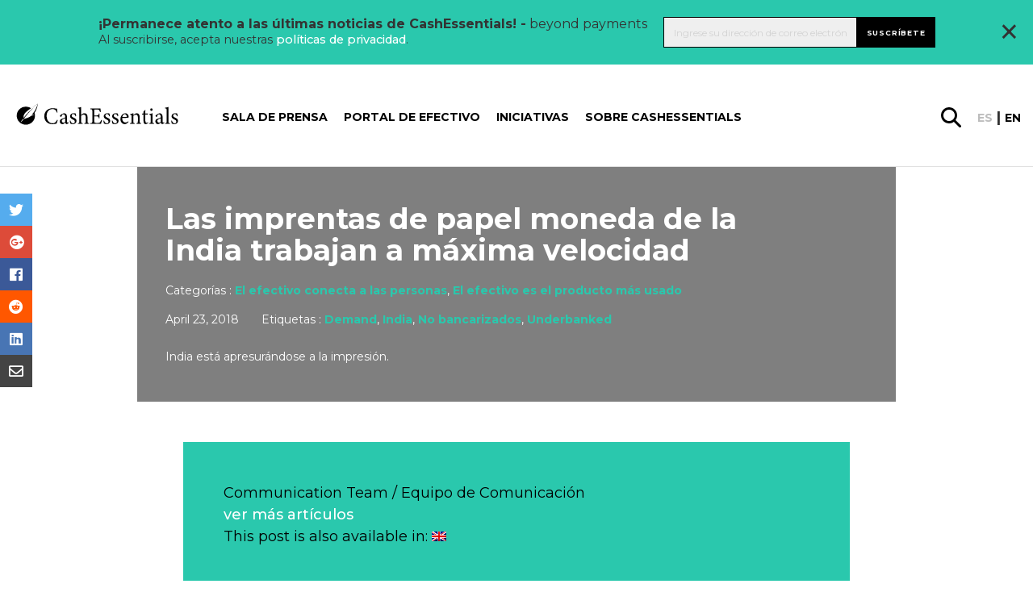

--- FILE ---
content_type: text/html; charset=UTF-8
request_url: https://cashessentials.org/indias-printing-presses-at-full-speed/?lang=es
body_size: 25961
content:
<!DOCTYPE html>
<html lang="es-ES">
<head>
    <meta charset="utf-8">
<script type="text/javascript">//<![CDATA[
var gform;gform||(document.addEventListener("gform_main_scripts_loaded",function(){gform.scriptsLoaded=!0}),window.addEventListener("DOMContentLoaded",function(){gform.domLoaded=!0}),gform={domLoaded:!1,scriptsLoaded:!1,initializeOnLoaded:function(o){gform.domLoaded&&gform.scriptsLoaded?o():!gform.domLoaded&&gform.scriptsLoaded?window.addEventListener("DOMContentLoaded",o):document.addEventListener("gform_main_scripts_loaded",o)},hooks:{action:{},filter:{}},addAction:function(o,n,r,t){gform.addHook("action",o,n,r,t)},addFilter:function(o,n,r,t){gform.addHook("filter",o,n,r,t)},doAction:function(o){gform.doHook("action",o,arguments)},applyFilters:function(o){return gform.doHook("filter",o,arguments)},removeAction:function(o,n){gform.removeHook("action",o,n)},removeFilter:function(o,n,r){gform.removeHook("filter",o,n,r)},addHook:function(o,n,r,t,i){null==gform.hooks[o][n]&&(gform.hooks[o][n]=[]);var e=gform.hooks[o][n];null==i&&(i=n+"_"+e.length),gform.hooks[o][n].push({tag:i,callable:r,priority:t=null==t?10:t})},doHook:function(n,o,r){var t;if(r=Array.prototype.slice.call(r,1),null!=gform.hooks[n][o]&&((o=gform.hooks[n][o]).sort(function(o,n){return o.priority-n.priority}),o.forEach(function(o){"function"!=typeof(t=o.callable)&&(t=window[t]),"action"==n?t.apply(null,r):r[0]=t.apply(null,r)})),"filter"==n)return r[0]},removeHook:function(o,n,t,i){var r;null!=gform.hooks[o][n]&&(r=(r=gform.hooks[o][n]).filter(function(o,n,r){return!!(null!=i&&i!=o.tag||null!=t&&t!=o.priority)}),gform.hooks[o][n]=r)}});
//]]></script>

    <meta name="viewport" content="width=device-width, initial-scale=1.0, maximum-scale=1.0, user-scalable=no, minimal-ui"/>
    <link rel="icon" type="image/png" href="https://cashessentials.org//app/themes/bwap-theme/images/xfavicon.png.pagespeed.ic.dhvDbQ0klC.webp"/>
    <title>Las imprentas de papel moneda de la India trabajan a máxima velocidad &#8211; Cash Essentials</title>
<meta name='robots' content='max-image-preview:large'/>
<link rel="alternate" hreflang="en" href="https://cashessentials.org/indias-printing-presses-at-full-speed/"/>
<link rel="alternate" hreflang="es" href="https://cashessentials.org/indias-printing-presses-at-full-speed/?lang=es"/>
<link rel="alternate" hreflang="x-default" href="https://cashessentials.org/indias-printing-presses-at-full-speed/"/>
<link rel='dns-prefetch' href='//ajax.googleapis.com'/>
<link rel='dns-prefetch' href='//cdnjs.cloudflare.com'/>
<link rel='dns-prefetch' href='//fonts.googleapis.com'/>
<link rel='dns-prefetch' href='//use.fontawesome.com'/>
<meta property="og:title" content="Las imprentas de papel moneda de la India trabajan a máxima velocidad"/><meta name="twitter:title" content="Las imprentas de papel moneda de la India trabajan a máxima velocidad"/>
    <meta property="og:url" content="https://cashessentials.org/indias-printing-presses-at-full-speed/?lang=es"/>
    <meta property="og:type" content="article"/>
    <meta property="og:site_name" content="Cash Essentials"/>
    <meta name="twitter:card" content="summary"/>
    <meta name="twitter:domain" content="Cash Essentials"/>
    <meta name="description" content="India está apresurándose a la impresión."/><meta property="og:description" content="India está apresurándose a la impresión."/><meta name="twitter:description" content="India está apresurándose a la impresión."/><link rel='stylesheet' id='wp-block-library-css' href='https://cashessentials.org/wp/wp-includes/css/dist/block-library/A.style.min.css,qver=6.5.2.pagespeed.cf.gLkW9J2ngS.css' type='text/css' media='all'/>
<style id='classic-theme-styles-inline-css' type='text/css'>.wp-block-button__link{color:#fff;background-color:#32373c;border-radius:9999px;box-shadow:none;text-decoration:none;padding:calc(.667em + 2px) calc(1.333em + 2px);font-size:1.125em}.wp-block-file__button{background:#32373c;color:#fff;text-decoration:none}</style>
<style id='global-styles-inline-css' type='text/css'>body{--wp--preset--color--black:#000;--wp--preset--color--cyan-bluish-gray:#abb8c3;--wp--preset--color--white:#fff;--wp--preset--color--pale-pink:#f78da7;--wp--preset--color--vivid-red:#cf2e2e;--wp--preset--color--luminous-vivid-orange:#ff6900;--wp--preset--color--luminous-vivid-amber:#fcb900;--wp--preset--color--light-green-cyan:#7bdcb5;--wp--preset--color--vivid-green-cyan:#00d084;--wp--preset--color--pale-cyan-blue:#8ed1fc;--wp--preset--color--vivid-cyan-blue:#0693e3;--wp--preset--color--vivid-purple:#9b51e0;--wp--preset--gradient--vivid-cyan-blue-to-vivid-purple:linear-gradient(135deg,rgba(6,147,227,1) 0%,#9b51e0 100%);--wp--preset--gradient--light-green-cyan-to-vivid-green-cyan:linear-gradient(135deg,#7adcb4 0%,#00d082 100%);--wp--preset--gradient--luminous-vivid-amber-to-luminous-vivid-orange:linear-gradient(135deg,rgba(252,185,0,1) 0%,rgba(255,105,0,1) 100%);--wp--preset--gradient--luminous-vivid-orange-to-vivid-red:linear-gradient(135deg,rgba(255,105,0,1) 0%,#cf2e2e 100%);--wp--preset--gradient--very-light-gray-to-cyan-bluish-gray:linear-gradient(135deg,#eee 0%,#a9b8c3 100%);--wp--preset--gradient--cool-to-warm-spectrum:linear-gradient(135deg,#4aeadc 0%,#9778d1 20%,#cf2aba 40%,#ee2c82 60%,#fb6962 80%,#fef84c 100%);--wp--preset--gradient--blush-light-purple:linear-gradient(135deg,#ffceec 0%,#9896f0 100%);--wp--preset--gradient--blush-bordeaux:linear-gradient(135deg,#fecda5 0%,#fe2d2d 50%,#6b003e 100%);--wp--preset--gradient--luminous-dusk:linear-gradient(135deg,#ffcb70 0%,#c751c0 50%,#4158d0 100%);--wp--preset--gradient--pale-ocean:linear-gradient(135deg,#fff5cb 0%,#b6e3d4 50%,#33a7b5 100%);--wp--preset--gradient--electric-grass:linear-gradient(135deg,#caf880 0%,#71ce7e 100%);--wp--preset--gradient--midnight:linear-gradient(135deg,#020381 0%,#2874fc 100%);--wp--preset--font-size--small:13px;--wp--preset--font-size--medium:20px;--wp--preset--font-size--large:36px;--wp--preset--font-size--x-large:42px;--wp--preset--spacing--20:.44rem;--wp--preset--spacing--30:.67rem;--wp--preset--spacing--40:1rem;--wp--preset--spacing--50:1.5rem;--wp--preset--spacing--60:2.25rem;--wp--preset--spacing--70:3.38rem;--wp--preset--spacing--80:5.06rem;--wp--preset--shadow--natural:6px 6px 9px rgba(0,0,0,.2);--wp--preset--shadow--deep:12px 12px 50px rgba(0,0,0,.4);--wp--preset--shadow--sharp:6px 6px 0 rgba(0,0,0,.2);--wp--preset--shadow--outlined:6px 6px 0 -3px rgba(255,255,255,1) , 6px 6px rgba(0,0,0,1);--wp--preset--shadow--crisp:6px 6px 0 rgba(0,0,0,1)}:where(.is-layout-flex){gap:.5em}:where(.is-layout-grid){gap:.5em}body .is-layout-flow>.alignleft{float:left;margin-inline-start:0;margin-inline-end:2em}body .is-layout-flow>.alignright{float:right;margin-inline-start:2em;margin-inline-end:0}body .is-layout-flow>.aligncenter{margin-left:auto!important;margin-right:auto!important}body .is-layout-constrained>.alignleft{float:left;margin-inline-start:0;margin-inline-end:2em}body .is-layout-constrained>.alignright{float:right;margin-inline-start:2em;margin-inline-end:0}body .is-layout-constrained>.aligncenter{margin-left:auto!important;margin-right:auto!important}body .is-layout-constrained > :where(:not(.alignleft):not(.alignright):not(.alignfull)){max-width:var(--wp--style--global--content-size);margin-left:auto!important;margin-right:auto!important}body .is-layout-constrained>.alignwide{max-width:var(--wp--style--global--wide-size)}body .is-layout-flex{display:flex}body .is-layout-flex{flex-wrap:wrap;align-items:center}body .is-layout-flex>*{margin:0}body .is-layout-grid{display:grid}body .is-layout-grid>*{margin:0}:where(.wp-block-columns.is-layout-flex){gap:2em}:where(.wp-block-columns.is-layout-grid){gap:2em}:where(.wp-block-post-template.is-layout-flex){gap:1.25em}:where(.wp-block-post-template.is-layout-grid){gap:1.25em}.has-black-color{color:var(--wp--preset--color--black)!important}.has-cyan-bluish-gray-color{color:var(--wp--preset--color--cyan-bluish-gray)!important}.has-white-color{color:var(--wp--preset--color--white)!important}.has-pale-pink-color{color:var(--wp--preset--color--pale-pink)!important}.has-vivid-red-color{color:var(--wp--preset--color--vivid-red)!important}.has-luminous-vivid-orange-color{color:var(--wp--preset--color--luminous-vivid-orange)!important}.has-luminous-vivid-amber-color{color:var(--wp--preset--color--luminous-vivid-amber)!important}.has-light-green-cyan-color{color:var(--wp--preset--color--light-green-cyan)!important}.has-vivid-green-cyan-color{color:var(--wp--preset--color--vivid-green-cyan)!important}.has-pale-cyan-blue-color{color:var(--wp--preset--color--pale-cyan-blue)!important}.has-vivid-cyan-blue-color{color:var(--wp--preset--color--vivid-cyan-blue)!important}.has-vivid-purple-color{color:var(--wp--preset--color--vivid-purple)!important}.has-black-background-color{background-color:var(--wp--preset--color--black)!important}.has-cyan-bluish-gray-background-color{background-color:var(--wp--preset--color--cyan-bluish-gray)!important}.has-white-background-color{background-color:var(--wp--preset--color--white)!important}.has-pale-pink-background-color{background-color:var(--wp--preset--color--pale-pink)!important}.has-vivid-red-background-color{background-color:var(--wp--preset--color--vivid-red)!important}.has-luminous-vivid-orange-background-color{background-color:var(--wp--preset--color--luminous-vivid-orange)!important}.has-luminous-vivid-amber-background-color{background-color:var(--wp--preset--color--luminous-vivid-amber)!important}.has-light-green-cyan-background-color{background-color:var(--wp--preset--color--light-green-cyan)!important}.has-vivid-green-cyan-background-color{background-color:var(--wp--preset--color--vivid-green-cyan)!important}.has-pale-cyan-blue-background-color{background-color:var(--wp--preset--color--pale-cyan-blue)!important}.has-vivid-cyan-blue-background-color{background-color:var(--wp--preset--color--vivid-cyan-blue)!important}.has-vivid-purple-background-color{background-color:var(--wp--preset--color--vivid-purple)!important}.has-black-border-color{border-color:var(--wp--preset--color--black)!important}.has-cyan-bluish-gray-border-color{border-color:var(--wp--preset--color--cyan-bluish-gray)!important}.has-white-border-color{border-color:var(--wp--preset--color--white)!important}.has-pale-pink-border-color{border-color:var(--wp--preset--color--pale-pink)!important}.has-vivid-red-border-color{border-color:var(--wp--preset--color--vivid-red)!important}.has-luminous-vivid-orange-border-color{border-color:var(--wp--preset--color--luminous-vivid-orange)!important}.has-luminous-vivid-amber-border-color{border-color:var(--wp--preset--color--luminous-vivid-amber)!important}.has-light-green-cyan-border-color{border-color:var(--wp--preset--color--light-green-cyan)!important}.has-vivid-green-cyan-border-color{border-color:var(--wp--preset--color--vivid-green-cyan)!important}.has-pale-cyan-blue-border-color{border-color:var(--wp--preset--color--pale-cyan-blue)!important}.has-vivid-cyan-blue-border-color{border-color:var(--wp--preset--color--vivid-cyan-blue)!important}.has-vivid-purple-border-color{border-color:var(--wp--preset--color--vivid-purple)!important}.has-vivid-cyan-blue-to-vivid-purple-gradient-background{background:var(--wp--preset--gradient--vivid-cyan-blue-to-vivid-purple)!important}.has-light-green-cyan-to-vivid-green-cyan-gradient-background{background:var(--wp--preset--gradient--light-green-cyan-to-vivid-green-cyan)!important}.has-luminous-vivid-amber-to-luminous-vivid-orange-gradient-background{background:var(--wp--preset--gradient--luminous-vivid-amber-to-luminous-vivid-orange)!important}.has-luminous-vivid-orange-to-vivid-red-gradient-background{background:var(--wp--preset--gradient--luminous-vivid-orange-to-vivid-red)!important}.has-very-light-gray-to-cyan-bluish-gray-gradient-background{background:var(--wp--preset--gradient--very-light-gray-to-cyan-bluish-gray)!important}.has-cool-to-warm-spectrum-gradient-background{background:var(--wp--preset--gradient--cool-to-warm-spectrum)!important}.has-blush-light-purple-gradient-background{background:var(--wp--preset--gradient--blush-light-purple)!important}.has-blush-bordeaux-gradient-background{background:var(--wp--preset--gradient--blush-bordeaux)!important}.has-luminous-dusk-gradient-background{background:var(--wp--preset--gradient--luminous-dusk)!important}.has-pale-ocean-gradient-background{background:var(--wp--preset--gradient--pale-ocean)!important}.has-electric-grass-gradient-background{background:var(--wp--preset--gradient--electric-grass)!important}.has-midnight-gradient-background{background:var(--wp--preset--gradient--midnight)!important}.has-small-font-size{font-size:var(--wp--preset--font-size--small)!important}.has-medium-font-size{font-size:var(--wp--preset--font-size--medium)!important}.has-large-font-size{font-size:var(--wp--preset--font-size--large)!important}.has-x-large-font-size{font-size:var(--wp--preset--font-size--x-large)!important}.wp-block-navigation a:where(:not(.wp-element-button)){color:inherit}:where(.wp-block-post-template.is-layout-flex){gap:1.25em}:where(.wp-block-post-template.is-layout-grid){gap:1.25em}:where(.wp-block-columns.is-layout-flex){gap:2em}:where(.wp-block-columns.is-layout-grid){gap:2em}.wp-block-pullquote{font-size:1.5em;line-height:1.6}</style>
<style id='wpml-legacy-post-translations-0-css' media='all'>.wpml-ls-statics-post_translations{clear:both}.wpml-ls-statics-post_translations .wpml-ls-item{padding:0;margin:0;display:inline-block}.wpml-ls-statics-post_translations .wpml-ls-item:not(:last-child):after{content:", "}.wpml-ls-statics-post_translations a{line-height:1;text-decoration:none;display:inline-block}.wpml-ls-statics-post_translations .wpml-ls-flag{display:inline;vertical-align:baseline}.wpml-ls-statics-post_translations .wpml-ls-flag+span{margin-left:.3em}.rtl .wpml-ls-statics-post_translations .wpml-ls-flag+span{margin-left:0;margin-right:.3em}</style>
<link rel='stylesheet' id='styles-css' href='https://cashessentials.org//app/themes/bwap-theme/A.style.css,qver=2.0.1652084823.pagespeed.cf.iJ5lGhnaiP.css' type='text/css' media='all'/>
<link rel='stylesheet' id='font-css' href='https://fonts.googleapis.com/css?family=Montserrat%3A300%2C400%2C500%2C600%2C700&#038;display=swap&#038;ver=1' type='text/css' media='all'/>
<link rel='stylesheet' id='jqueryuicss-css' href='//ajax.googleapis.com/ajax/libs/jqueryui/1.12.1/themes/base/jquery-ui.css?ver=1' type='text/css' media='all'/>
<link rel='stylesheet' id='fa-css' href='https://use.fontawesome.com/releases/v5.1.0/css/all.css?ver=1' type='text/css' media='all'/>
<link rel='stylesheet' id='glossary-hint-css' href='https://cashessentials.org//app/plugins/glossary-by-codeat-premium/assets/css/A.tooltip-classic.css,qver=2.2.22.pagespeed.cf.uuBRvopGKk.css' type='text/css' media='all'/>
<style id='glossary-hint-inline-css' type='text/css'>.glossary-link a,.glossary-underline{background:#fff}</style>
<script type="text/javascript" src="https://ajax.googleapis.com/ajax/libs/jquery/3.6.0/jquery.min.js" id="jquery-js"></script>
<script type="text/javascript" src="https://ajax.googleapis.com/ajax/libs/jqueryui/1.12.1/jquery-ui.min.js" id="jquery-ui-js"></script>
<script type="text/javascript" src="https://cdnjs.cloudflare.com/ajax/libs/gsap/3.7.1/gsap.min.js" id="gsap-js"></script>
<script type="text/javascript" src="https://cdnjs.cloudflare.com/ajax/libs/gsap/3.7.1/ScrollTrigger.min.js" id="scrolltrigger-js"></script>
<link rel="https://api.w.org/" href="https://cashessentials.org/wp-json/"/><link rel="alternate" type="application/json" href="https://cashessentials.org/wp-json/wp/v2/posts/14722"/><link rel="alternate" type="application/json+oembed" href="https://cashessentials.org/wp-json/oembed/1.0/embed?url=https%3A%2F%2Fcashessentials.org%2Findias-printing-presses-at-full-speed%2F%3Flang%3Des"/>
<link rel="alternate" type="text/xml+oembed" href="https://cashessentials.org/wp-json/oembed/1.0/embed?url=https%3A%2F%2Fcashessentials.org%2Findias-printing-presses-at-full-speed%2F%3Flang%3Des&#038;format=xml"/>
<script>(function(w,d,s,l,i){w[l]=w[l]||[];w[l].push({'gtm.start':new Date().getTime(),event:'gtm.js'});var f=d.getElementsByTagName(s)[0],j=d.createElement(s),dl=l!='dataLayer'?'&l='+l:'';j.async=true;j.src='https://www.googletagmanager.com/gtm.js?id='+i+dl;f.parentNode.insertBefore(j,f);})(window,document,'script','dataLayer','GTM-MDK8S3F');</script>    <style id="antiClickjack">body{display:none!important}</style>
    <script type="text/javascript">if(self===top){var antiClickjack=document.getElementById("antiClickjack");antiClickjack.parentNode.removeChild(antiClickjack);}else{top.location=self.location;}</script>
    <meta name="generator" content="WPML ver:4.6.10 stt:1,2;"/>

            <script>(function(i,s,o,g,r,a,m){i['GoogleAnalyticsObject']=r;i[r]=i[r]||function(){(i[r].q=i[r].q||[]).push(arguments)},i[r].l=1*new Date();a=s.createElement(o),m=s.getElementsByTagName(o)[0];a.async=1;a.src=g;m.parentNode.insertBefore(a,m)})(window,document,'script','https://www.google-analytics.com/analytics.js','ga');ga('create','UA-CODE','auto');ga('send','pageview');</script>
            <link rel="icon" href="https://cashessentials.org//app/uploads/2023/06/cropped-CE-512-logo-32x32.png.pagespeed.ce.GJYYbh7erY.png" sizes="32x32"/>
<link rel="icon" href="https://cashessentials.org//app/uploads/2023/06/xcropped-CE-512-logo-192x192.png.pagespeed.ic.E7LGDrgPQh.webp" sizes="192x192"/>
<link rel="apple-touch-icon" href="https://cashessentials.org//app/uploads/2023/06/xcropped-CE-512-logo-180x180.png.pagespeed.ic.2a7y4hq_lA.webp"/>
<meta name="msapplication-TileImage" content="https://cashessentials.org//app/uploads/2023/06/cropped-CE-512-logo-270x270.png"/>
</head>
<body class="post-template-default single single-post postid-14722 single-format-standard">
    <noscript><iframe src="https://www.googletagmanager.com/ns.html?id=GTM-MDK8S3F" height="0" width="0" style="display:none;visibility:hidden"></iframe></noscript>    <div style="display: none">
        <svg id="icon_menu_arrow_down" width="10" height="5" viewBox="0 0 10 5" xmlns="http://www.w3.org/2000/svg"><path d="M1 1l4 2 4-2" stroke-width="2" stroke="currentColor" fill="none"/></svg>
<svg id="icon_menu_arrow_right" width="7" height="13" viewBox="0 0 7 13" xmlns="http://www.w3.org/2000/svg"><path d="M1 1l5 5.5L1 12" stroke="currentColor" stroke-width="1.4" fill="none" stroke-linecap="round" stroke-linejoin="round"/></svg>
<svg width="30px" id="glass" height="30px" viewBox="0 0 30 30" version="1.1" xmlns="http://www.w3.org/2000/svg" xmlns:xlink="http://www.w3.org/1999/xlink">
    <g id="Design-Final" stroke="none" stroke-width="1" fill="none" fill-rule="evenodd">
        <g id="2293_SICPA_CashEssentials_Article-details_final" transform="translate(-1572.000000, -128.000000)" fill="#000000" fill-rule="nonzero">
            <path d="M1601.48482,154.950549 L1593.61946,147.120879 C1595.10193,145.142857 1595.96671,142.67033 1595.96671,139.991758 C1595.96671,133.398352 1590.61332,128 1583.98336,128 C1577.35339,128 1572,133.357143 1572,139.991758 C1572,146.585165 1577.35339,151.983516 1583.98336,151.983516 C1586.66005,151.983516 1589.13085,151.118132 1591.10748,149.634615 L1598.93167,157.464286 C1599.26111,157.793956 1599.71409,158 1600.16706,158 C1600.62004,158 1601.07302,157.835165 1601.40246,157.464286 C1602.18488,156.763736 1602.18488,155.651099 1601.48482,154.950549 Z M1575.58265,139.991758 C1575.58265,135.335165 1579.37121,131.543956 1584.02454,131.543956 C1588.67787,131.543956 1592.46642,135.335165 1592.46642,139.991758 C1592.46642,144.648352 1588.67787,148.43956 1584.02454,148.43956 C1579.37121,148.43956 1575.58265,144.648352 1575.58265,139.991758 Z" id="Shape"></path>
        </g>
    </g>
</svg><svg width="30px" id="instagram" height="30px" viewBox="0 0 30 30" version="1.1" xmlns="http://www.w3.org/2000/svg" xmlns:xlink="http://www.w3.org/1999/xlink">
    <defs>
        <linearGradient x1="50%" y1="99.7089109%" x2="50%" y2="0.776721582%" id="linearGradient-1">
            <stop stop-color="#E09B3D" offset="0%"></stop>
            <stop stop-color="#C74C4D" offset="30%"></stop>
            <stop stop-color="#C21975" offset="60%"></stop>
            <stop stop-color="#7024C4" offset="100%"></stop>
        </linearGradient>
        <linearGradient x1="50%" y1="146.098873%" x2="50%" y2="-45.1596833%" id="linearGradient-2">
            <stop stop-color="#E09B3D" offset="0%"></stop>
            <stop stop-color="#C74C4D" offset="30%"></stop>
            <stop stop-color="#C21975" offset="60%"></stop>
            <stop stop-color="#7024C4" offset="100%"></stop>
        </linearGradient>
        <linearGradient x1="50%" y1="658.140556%" x2="50%" y2="-140.029283%" id="linearGradient-3">
            <stop stop-color="#E09B3D" offset="0%"></stop>
            <stop stop-color="#C74C4D" offset="30%"></stop>
            <stop stop-color="#C21975" offset="60%"></stop>
            <stop stop-color="#7024C4" offset="100%"></stop>
        </linearGradient>
    </defs>
    <g id="Design-Final" stroke="none" stroke-width="1" fill="none" fill-rule="evenodd">
        <g id="2293_SICPA_CashEssentials_Homepage_final" transform="translate(-967.000000, -4897.000000)" fill-rule="nonzero">
            <g id="Group-15" transform="translate(881.000000, 4847.000000)">
                <g id="Group-14" transform="translate(0.000000, 50.000000)">
                    <g id="instagram" transform="translate(86.250000, 0.000000)">
                        <path d="M20.5003288,0 L8.6984837,0 C3.90211957,0 0,3.90211957 0,8.6984837 L0,20.5003288 C0,25.2966929 3.90211957,29.1988125 8.6984837,29.1988125 L20.5003288,29.1988125 C25.2966929,29.1988125 29.1988125,25.2966929 29.1988125,20.5003288 L29.1988125,8.6984837 C29.1987595,3.90211957 25.2966399,0 20.5003288,0 Z M26.261413,20.5003288 C26.261413,23.6820611 23.6820611,26.261413 20.5003288,26.261413 L8.6984837,26.261413 C5.51675136,26.261413 2.93739946,23.6820611 2.93739946,20.5003288 L2.93739946,8.6984837 C2.93739946,5.51669837 5.51675136,2.93739946 8.6984837,2.93739946 L20.5003288,2.93739946 C23.6820611,2.93739946 26.261413,5.51669837 26.261413,8.6984837 L26.261413,20.5003288 Z" id="Shape" fill="url(#linearGradient-1)"></path>
                        <path d="M14.5994062,7.04755435 C10.4353084,7.04755435 7.04755435,10.4353084 7.04755435,14.5993533 C7.04755435,18.7633981 10.4353084,22.1512052 14.5994062,22.1512052 C18.7635041,22.1512052 22.1512582,18.7634511 22.1512582,14.5993533 C22.1512582,10.4352554 18.7635041,7.04755435 14.5994062,7.04755435 Z M14.5994063,19.2138587 C12.050894,19.2138587 9.9849538,17.1479185 9.9849538,14.5994063 C9.9849538,12.050894 12.050947,9.9849538 14.5994063,9.9849538 C17.1479185,9.9849538 19.2138587,12.050894 19.2138587,14.5994063 C19.2138587,17.1478655 17.1478655,19.2138587 14.5994063,19.2138587 Z" id="Shape" fill="url(#linearGradient-2)"></path>
                        <circle id="Oval" fill="url(#linearGradient-3)" cx="22.1658832" cy="7.10425272" r="1.8095788"></circle>
                    </g>
                </g>
            </g>
        </g>
    </g>
</svg><svg width="28px" id="linkedin" height="28px" viewBox="0 0 28 28" version="1.1" xmlns="http://www.w3.org/2000/svg" xmlns:xlink="http://www.w3.org/1999/xlink">
    <g id="Design-Final" stroke="none" stroke-width="1" fill="none" fill-rule="evenodd">
        <g id="2293_SICPA_CashEssentials_Homepage_final" transform="translate(-1012.000000, -4899.000000)" fill="#0077B7" fill-rule="nonzero">
            <g id="Group-15" transform="translate(881.000000, 4847.000000)">
                <g id="Group-14" transform="translate(0.000000, 50.000000)">
                    <g id="002-linkedin" transform="translate(131.250000, 2.250000)">
                        <path d="M25.2397873,0 L2.5102127,0 C1.123875,0 0,1.123875 0,2.5102127 L0,25.2397147 C0,26.626125 1.123875,27.75 2.5102127,27.75 L25.2397147,27.75 C26.626125,27.75 27.75,26.626125 27.75,25.2397147 L27.75,2.5102127 C27.75,1.123875 26.626125,0 25.2397873,0 Z M8.58702683,23.9611806 C8.58702683,24.3646453 8.25998364,24.6916885 7.85651898,24.6916885 L4.74692081,24.6916885 C4.34345615,24.6916885 4.01641296,24.3646453 4.01641296,23.9611806 L4.01641296,10.9258724 C4.01641296,10.5224077 4.34345615,10.1953645 4.74692081,10.1953645 L7.85651898,10.1953645 C8.25998364,10.1953645 8.58702683,10.5224077 8.58702683,10.9258724 L8.58702683,23.9611806 Z M6.3017199,8.96659162 C4.67020877,8.96659162 3.34757984,7.6439627 3.34757984,6.01245157 C3.34757984,4.38094045 4.67020877,3.05831152 6.3017199,3.05831152 C7.93323102,3.05831152 9.25585995,4.38094045 9.25585995,6.01245157 C9.25585995,7.6439627 7.93330366,8.96659162 6.3017199,8.96659162 Z M24.8377029,24.0200223 C24.8377029,24.3909424 24.5369568,24.6916885 24.1660366,24.6916885 L20.8292081,24.6916885 C20.458288,24.6916885 20.1575419,24.3909424 20.1575419,24.0200223 L20.1575419,17.9057238 C20.1575419,16.993606 20.4250897,13.9087795 17.773875,13.9087795 C15.7173966,13.9087795 15.3002749,16.0202493 15.2165164,16.9678174 L15.2165164,24.0200223 C15.2165164,24.3909424 14.9158429,24.6916885 14.5448501,24.6916885 L11.3175687,24.6916885 C10.9466486,24.6916885 10.6459025,24.3909424 10.6459025,24.0200223 L10.6459025,10.8670308 C10.6459025,10.4961106 10.9466486,10.1953645 11.3175687,10.1953645 L14.5448501,10.1953645 C14.9157703,10.1953645 15.2165164,10.4961106 15.2165164,10.8670308 L15.2165164,12.0042723 C15.9790602,10.8599116 17.1123063,9.97663351 19.525176,9.97663351 C24.868286,9.97663351 24.8377029,14.9684372 24.8377029,17.7111832 L24.8377029,24.0200223 Z" id="Shape"></path>
                    </g>
                </g>
            </g>
        </g>
    </g>
</svg><svg width="30px" id="facebook" height="30px" viewBox="0 0 30 30" version="1.1" xmlns="http://www.w3.org/2000/svg" xmlns:xlink="http://www.w3.org/1999/xlink">
    <g id="Design-Final" stroke="none" stroke-width="1" fill="none" fill-rule="evenodd">
        <g id="2293_SICPA_CashEssentials_Homepage_final" transform="translate(-923.000000, -4897.000000)" fill="#475993" fill-rule="nonzero">
            <g id="Group-15" transform="translate(881.000000, 4847.000000)">
                <g id="Group-14" transform="translate(0.000000, 50.000000)">
                    <g id="006-facebook" transform="translate(42.000000, 0.000000)">
                        <path d="M25.9438386,0 L4.04061125,0 C1.8091687,0 0.000146699267,1.80894866 0.000146699267,4.04046455 L0.000146699267,25.9438386 C0.000146699267,28.1753545 1.80909535,29.9843032 4.04061125,29.9843032 L14.8431785,29.9843032 L14.8615892,19.2695355 L12.0778973,19.2695355 C11.7161369,19.2695355 11.4225183,18.9770171 11.4211247,18.6152567 L11.4077751,15.1614425 C11.4063814,14.7977017 11.7008802,14.5021027 12.064621,14.5021027 L14.8432518,14.5021027 L14.8432518,11.1648411 C14.8432518,7.29198044 17.2085575,5.18317848 20.6633985,5.18317848 L23.4983619,5.18317848 C23.8610758,5.18317848 24.1552078,5.47723716 24.1552078,5.84002445 L24.1552078,8.75229829 C24.1552078,9.11493888 23.8612958,9.40892421 23.4987286,9.40914425 L21.7589487,9.4099511 C19.8800978,9.4099511 19.5162836,10.3027628 19.5162836,11.6130073 L19.5162836,14.502176 L23.6447677,14.502176 C24.0381418,14.502176 24.3433496,14.8456724 24.2969927,15.2363325 L23.8876284,18.6901467 C23.8484597,19.0206601 23.5681907,19.2696822 23.2354034,19.2696822 L19.5346944,19.2696822 L19.5162836,29.9844499 L25.9439853,29.9844499 C28.1754279,29.9844499 29.9843765,28.1755012 29.9843765,25.9440587 L29.9843765,4.04046455 C29.9843032,1.80894866 28.1753545,0 25.9438386,0 Z" id="Shape"></path>
                    </g>
                </g>
            </g>
        </g>
    </g>
</svg><svg width="30px" id="twitter" height="25px" viewBox="0 0 30 25" version="1.1" xmlns="http://www.w3.org/2000/svg" xmlns:xlink="http://www.w3.org/1999/xlink">
    <g id="Design-Final" stroke="none" stroke-width="1" fill="none" fill-rule="evenodd">
        <g id="2293_SICPA_CashEssentials_Homepage_final" transform="translate(-881.000000, -4900.000000)" fill="#76A9EA" fill-rule="nonzero">
            <g id="Group-15" transform="translate(881.000000, 4847.000000)">
                <g id="Group-14" transform="translate(0.000000, 50.000000)">
                    <g id="005-twitter" transform="translate(0.000000, 3.000000)">
                        <path d="M29.4621898,2.90776316 C28.7970073,3.20020395 28.1064964,3.43091447 27.3979562,3.59794079 C28.1786861,2.86238816 28.7656934,1.94236842 29.0968613,0.915460526 C29.1913869,0.622296053 28.870219,0.368789474 28.6032117,0.525756579 C27.6175182,1.10542763 26.5557664,1.54028947 25.4473723,1.81840132 C25.3830657,1.83453947 25.3167153,1.84271711 25.250146,1.84271711 C25.0482482,1.84271711 24.8519708,1.76839474 24.6975912,1.6335 C23.5183212,0.603046053 22.0016058,0.0355328947 20.4269343,0.0355328947 C19.7455474,0.0355328947 19.0575912,0.140828947 18.3821168,0.348526316 C16.2892701,0.992098684 14.6744526,2.70368421 14.1678102,4.81539474 C13.9777372,5.60746711 13.9262774,6.40026316 14.0147445,7.17171053 C14.0248905,7.26036184 13.9826277,7.32223684 13.9565693,7.35125658 C13.9108029,7.40213158 13.8459124,7.43129605 13.7785401,7.43129605 C13.7710219,7.43129605 13.7632847,7.43093421 13.7556204,7.43021053 C9.17445255,7.00823026 5.04335766,4.82002632 2.12328467,1.26876316 C1.97437956,1.087625 1.68883212,1.10984211 1.57014599,1.31167763 C0.998321168,2.28430921 0.696131387,3.39675658 0.696131387,4.52874342 C0.696131387,6.26355921 1.39912409,7.89843421 2.62021898,9.09026974 C2.10671533,8.96955921 1.60970803,8.77944737 1.1480292,8.52521711 C0.924671533,8.40219079 0.649854015,8.56031579 0.646715328,8.81360526 C0.614744526,11.3907895 2.13664234,13.684 4.41649635,14.716625 C4.37058394,14.7177105 4.32467153,14.7182171 4.27868613,14.7182171 C3.91729927,14.7182171 3.55138686,14.683625 3.19124088,14.6153816 C2.93970803,14.5677632 2.72839416,14.8043355 2.80649635,15.0461184 C3.54649635,17.3366513 5.53569343,19.0250066 7.91613139,19.4083421 C5.94051095,20.7232039 3.63985401,21.4167829 1.24532847,21.4167829 L0.498832117,21.4163487 C0.268832117,21.4163487 0.0743065693,21.5649934 0.0156934307,21.7858618 C-0.0420437956,22.0034013 0.0643065693,22.2328816 0.260437956,22.3459934 C2.95868613,23.9028553 6.03642336,24.7256842 9.16226277,24.7256842 C11.8983942,24.7256842 14.4578102,24.1873355 16.7694891,23.1256908 C18.8886861,22.1524079 20.7613869,20.761125 22.3355474,18.9904868 C23.8019708,17.3410658 24.9486861,15.4369803 25.7437226,13.3312039 C26.5016058,11.3239211 26.9021898,9.18210526 26.9021898,7.13726316 L26.9021898,7.03985526 C26.9021168,6.71151974 27.0518978,6.40257895 27.3132117,6.19227632 C28.3048175,5.39405263 29.1683212,4.45442105 29.879635,3.39950658 C30.0674453,3.12096053 29.7712409,2.77185526 29.4621898,2.90776316 Z" id="Shape"></path>
                    </g>
                </g>
            </g>
        </g>
    </g>
</svg><svg width="68px" height="54px" id="quotes" viewBox="0 0 68 54" version="1.1" xmlns="http://www.w3.org/2000/svg" xmlns:xlink="http://www.w3.org/1999/xlink">
    <g id="Design-Final" stroke="none" stroke-width="1" fill="none" fill-rule="evenodd">
        <g id="2293_SICPA_CashEssentials_Homepage_final" transform="translate(-445.000000, -824.000000)" fill="#2AC8AD">
            <path d="M467.191142,849.252941 C469.832958,850.417653 471.893543,852.164694 473.37296,854.494118 C474.852377,856.823541 475.592075,859.576455 475.592075,862.752941 C475.592075,867.305905 474.165515,870.98528 471.312354,873.791176 C468.459193,876.597073 464.813542,878 460.375291,878 C455.937041,878 452.264972,876.570603 449.358974,873.711765 C446.452977,870.852927 445,867.200022 445,862.752941 C445,860.635284 445.264178,858.517658 445.792541,856.4 C446.320904,854.282342 447.483286,851.105904 449.27972,846.870588 L458.473193,824 L474.165501,824 L467.191142,849.252941 Z M504.599068,849.252941 C507.240883,850.417653 509.301469,852.164694 510.780886,854.494118 C512.260303,856.823541 513,859.576455 513,862.752941 C513,867.305905 511.573441,870.98528 508.72028,873.791176 C505.867119,876.597073 502.221467,878 497.783217,878 C493.344966,878 489.672897,876.570603 486.7669,873.711765 C483.860902,870.852927 482.407925,867.200022 482.407925,862.752941 C482.407925,860.635284 482.672103,858.517658 483.200466,856.4 C483.728829,854.282342 484.891211,851.105904 486.687646,846.870588 L495.881119,824 L511.573427,824 L504.599068,849.252941 Z" id="“"></path>
        </g>
    </g>
</svg><svg width="38px" height="16px" viewBox="0 0 38 16" version="1.1" xmlns="http://www.w3.org/2000/svg" xmlns:xlink="http://www.w3.org/1999/xlink">
    <g id="arrow_slider" stroke="none" stroke-width="1" fill="none" fill-rule="evenodd" stroke-linecap="round" stroke-linejoin="round">
        <g id="2293_SICPA_CashEssentials_Article-details_final" transform="translate(-1478.000000, -4228.000000)" stroke="#2AC8AD" stroke-width="3">
            <g id="Group-6-Copy-2" transform="translate(240.000000, 4207.000000)">
                <polyline id="Path-2-Copy" transform="translate(1257.000000, 29.000000) rotate(-180.000000) translate(-1257.000000, -29.000000) " points="1240 23 1257 35 1274 23"></polyline>
            </g>
        </g>
    </g>
</svg><svg version="1.1" id="envelope" xmlns="http://www.w3.org/2000/svg" xmlns:xlink="http://www.w3.org/1999/xlink" x="0px" y="0px" viewBox="0 0 14 14" style="enable-background:new 0 0 14 14;" xml:space="preserve">
	<path style="fill:#030104;" d="M7,9L5.268,7.484l-4.952,4.245C0.496,11.896,0.739,12,1.007,12h11.986c0.267,0,0.509-0.104,0.688-0.271L8.732,7.484L7,9z"/>
	<path style="fill:#030104;" d="M13.684,2.271C13.504,2.103,13.262,2,12.993,2H1.007C0.74,2,0.498,2.104,0.318,2.273L7,8L13.684,2.271z"/>
	<polygon style="fill:#030104;" points="0,2.878 0,11.186 4.833,7.079"/>
	<polygon style="fill:#030104;" points="9.167,7.079 14,11.186 14,2.875"/>
</svg>
<svg id="CE_logo" xmlns="http://www.w3.org/2000/svg" width="297" height="51" viewBox="0 0 297.04 51.61"><g fill-rule="evenodd"><path d="M43.55,5.26c-12.18,9.06-25.11,16.51-23,26.63C23.67,27.32,31.61,16.7,42.11,9.44c-8.29,5.79-17.91,18.5-21.35,23.25-1.44,1.41-.71-.55-.71-.55l-3.22,4c-1.75,2.15-1.38,2.4.69.54,1.08-1,3.64-3.82,3.7-3.84a36.48,36.48,0,0,0,11-5.45L28.64,25.6,32.58,27c.37-.28.59-.45.93-.74l-3.22-1.45,4,.9C43.63,17.15,43.55,5.26,43.55,5.26Z"/><path d="M79.23,34.65A53.52,53.52,0,0,1,77,41.05a37.56,37.56,0,0,1-7.3,1c-9.54,0-14.41-7-14.41-14.15,0-9.07,6.31-14.62,15.33-14.62a41.33,41.33,0,0,1,7.34,1c.16,1.9.44,4.49.76,6.61l-1.24.29c-.8-2.84-1.84-4.7-3.87-5.59a9.43,9.43,0,0,0-4-.72C63,14.87,59.48,20.55,59.48,27c0,8.17,4.43,13.42,10.5,13.42,4.07,0,6-2,8.06-6.22Z"/><path d="M95.4,41.94a2.83,2.83,0,0,1-1.88-.81,4,4,0,0,1-1-1.9C91,40.37,89,41.94,87.77,41.94a5.05,5.05,0,0,1-4.86-5.21c0-2.08,1.07-3.43,3.27-4.24,2.43-.89,5.42-2,6.3-2.75v-.85c0-3-1.43-4.74-3.51-4.74a2.24,2.24,0,0,0-1.87,1A9.42,9.42,0,0,0,86,27.87c-.2.68-.56,1-1.16,1A2,2,0,0,1,83.11,27c0-.6.51-1.11,1.31-1.7a16.24,16.24,0,0,1,5.75-3,5.31,5.31,0,0,1,3.35,1.14,6,6,0,0,1,2,4.91v8.18c0,1.95.68,2.54,1.4,2.54a3,3,0,0,0,1.44-.47l.4,1.19ZM92.48,31.22c-.88.47-2.79,1.36-3.71,1.78-1.51.72-2.43,1.53-2.43,3.09a3,3,0,0,0,2.87,3.26,5.13,5.13,0,0,0,3.27-1.52Z"/><path d="M110.72,27.87c-.72-2.45-1.84-4.15-4.27-4.15a2.56,2.56,0,0,0-2.55,2.76c0,1.86,1.31,2.75,3.47,3.77,3.27,1.52,5.14,2.88,5.14,5.8,0,3.9-3.35,5.89-6.5,5.89a9.9,9.9,0,0,1-4.75-1.23c-.2-1.23-.56-3.64-.72-5l1.16-.21c.72,2.71,2.12,5,4.91,5a2.8,2.8,0,0,0,2.87-2.88c0-1.91-1.08-2.93-3.27-3.94-2.59-1.27-5.15-2.67-5.15-5.89s2.56-5.46,6.31-5.46a20.31,20.31,0,0,1,3.91.55c.12,1,.4,3.68.6,4.7Z"/><path d="M126.28,41.43V40.24c2.31-.25,2.63-.46,2.63-3.26V30c0-3.52-1.27-5.3-4-5.26A5.6,5.6,0,0,0,120.73,27V37c0,2.76.32,3,2.72,3.26v1.19h-8.7V40.24c2.31-.21,2.83-.42,2.83-3.26V16.57c0-2.25-.12-2.8-2.79-3.05V12.41A23.08,23.08,0,0,0,120.73,11V25.42c1.44-1.53,3.63-3.09,5.79-3.09,3.27,0,5.55,2.16,5.55,7.24V37c0,2.8.31,3,2.63,3.22v1.19Z"/><path d="M157.65,34.69c-.24,1.11-1.32,5.47-1.72,6.74H136.54V40.24c3.71-.29,4-.67,4-4.15V19.36c0-3.77-.44-4-3.43-4.28V13.9h12.21c3.75,0,5.3-.05,5.78-.09,0,1.06.2,4.24.36,6.48l-1.2.21a14.88,14.88,0,0,0-1.19-3.21c-.64-1.4-1.56-1.7-3.95-1.7h-3.79c-1.24,0-1.32.13-1.32,1.36v9.36h4.43c3,0,3.19-.64,3.67-3.52h1.24v8.73H152.1c-.52-3.05-.84-3.48-3.71-3.48H144v8.43c0,3,.88,3.22,2.87,3.27h3.71c2.44,0,2.84-.39,3.71-1.49a18.4,18.4,0,0,0,2.16-3.89Z"/><path d="M170.45,27.87c-.71-2.45-1.83-4.15-4.27-4.15a2.57,2.57,0,0,0-2.55,2.76c0,1.86,1.32,2.75,3.47,3.77,3.27,1.52,5.15,2.88,5.15,5.8,0,3.9-3.35,5.89-6.5,5.89A9.87,9.87,0,0,1,161,40.71c-.2-1.23-.56-3.64-.72-5l1.16-.21c.72,2.71,2.11,5,4.9,5a2.81,2.81,0,0,0,2.88-2.88c0-1.91-1.08-2.93-3.27-3.94-2.6-1.27-5.15-2.67-5.15-5.89s2.55-5.46,6.3-5.46a20.19,20.19,0,0,1,3.91.55c.12,1,.4,3.68.6,4.7Z"/><path d="M185.34,27.87c-.72-2.45-1.84-4.15-4.27-4.15a2.57,2.57,0,0,0-2.56,2.76c0,1.86,1.32,2.75,3.48,3.77,3.27,1.52,5.14,2.88,5.14,5.8,0,3.9-3.35,5.89-6.5,5.89a9.87,9.87,0,0,1-4.75-1.23c-.2-1.23-.56-3.64-.72-5l1.16-.21c.72,2.71,2.12,5,4.91,5a2.8,2.8,0,0,0,2.87-2.88c0-1.91-1.08-2.93-3.27-3.94-2.59-1.27-5.15-2.67-5.15-5.89s2.56-5.46,6.31-5.46a20.31,20.31,0,0,1,3.91.55c.12,1,.4,3.68.59,4.7Z"/><path d="M204.77,37.83c-2.55,3.39-5.35,4.11-6.62,4.11-4.87,0-7.82-4.24-7.82-9.11a11.23,11.23,0,0,1,2.59-7.41,8,8,0,0,1,5.94-3.09c3.48,0,6.11,3.17,6.11,6.56,0,.85-.16,1.23-.8,1.4-.8.17-5.9.55-10.65.72-.12,5.68,3.15,8,6,8a6.59,6.59,0,0,0,4.63-2.16Zm-6.86-13.89c-1.84,0-3.63,1.82-4.19,5.25,2.23,0,4.47,0,6.82-.13.72,0,1-.21,1-.85C201.54,26,200.14,23.94,197.91,23.94Z"/><path d="M218.82,41.43V40.24c2.31-.25,2.55-.55,2.55-3.43v-7c0-3-1-4.95-3.63-4.95a6.79,6.79,0,0,0-4.43,2.2V37c0,2.92.24,3,2.59,3.26v1.19h-8.62V40.24c2.64-.29,2.88-.46,2.88-3.26V28.26c0-2.76-.28-2.88-2.44-3.27v-1.1a21.9,21.9,0,0,0,5.59-1.69v3.34c.8-.59,1.68-1.22,2.71-1.94a5.86,5.86,0,0,1,3.31-1.27c3.2,0,5.19,2.5,5.19,6.6v8c0,2.88.24,3,2.56,3.26v1.19Z"/><path d="M237,41.39a3.85,3.85,0,0,1-1.71.55c-2.56,0-3.91-1.65-3.91-5V24.57h-2.76l-.16-.51,1.08-1.23h1.84V19.28c.75-.85,1.91-2,2.67-2.8l.6.09c-.08,1.77-.12,4.23-.12,6.26h4.55a1.38,1.38,0,0,1-.24,1.74h-4.31V35.41c0,3.44,1.28,4.07,2.31,4.07a5.43,5.43,0,0,0,2.44-.68l.36,1.1Z"/><path d="M241.28,41.43V40.24c2.52-.25,2.8-.46,2.8-3.34V28.17c0-2.63-.12-2.79-2.52-3.22v-1a25.58,25.58,0,0,0,5.67-1.7V36.9c0,2.88.28,3.09,2.87,3.34v1.19Zm4.15-23.34a2.25,2.25,0,0,1-2.11-2.24,2.22,2.22,0,0,1,2.15-2.33,2.16,2.16,0,0,1,2,2.33A2.19,2.19,0,0,1,245.43,18.09Z"/><path d="M264.94,41.94a2.83,2.83,0,0,1-1.87-.81,4,4,0,0,1-1-1.9c-1.59,1.14-3.55,2.71-4.79,2.71a5.06,5.06,0,0,1-4.87-5.21c0-2.08,1.08-3.43,3.28-4.24,2.43-.89,5.42-2,6.3-2.75v-.85c0-3-1.43-4.74-3.51-4.74a2.27,2.27,0,0,0-1.88,1,9.74,9.74,0,0,0-1.07,2.75c-.2.68-.56,1-1.16,1A2,2,0,0,1,252.66,27c0-.6.51-1.11,1.31-1.7a16.24,16.24,0,0,1,5.75-3,5.33,5.33,0,0,1,3.35,1.14,6,6,0,0,1,2,4.91v8.18c0,1.95.68,2.54,1.4,2.54a3,3,0,0,0,1.44-.47l.4,1.19ZM262,31.22c-.88.47-2.79,1.36-3.71,1.78-1.52.72-2.43,1.53-2.43,3.09a3,3,0,0,0,2.87,3.26A5.13,5.13,0,0,0,262,37.83Z"/><path d="M269.41,41.43V40.24c2.56-.25,2.88-.46,2.88-3.26V16.69c0-2.58-.2-2.84-2.76-3.17V12.41A26.59,26.59,0,0,0,275.44,11V37c0,2.8.24,3,2.83,3.26v1.19Z"/><path d="M290.72,27.87c-.72-2.45-1.83-4.15-4.27-4.15a2.57,2.57,0,0,0-2.55,2.76c0,1.86,1.32,2.75,3.47,3.77,3.27,1.52,5.15,2.88,5.15,5.8,0,3.9-3.35,5.89-6.51,5.89a9.82,9.82,0,0,1-4.74-1.23c-.2-1.23-.56-3.64-.72-5l1.15-.21c.72,2.71,2.12,5,4.91,5a2.81,2.81,0,0,0,2.88-2.88c0-1.91-1.08-2.93-3.28-3.94-2.59-1.27-5.14-2.67-5.14-5.89s2.55-5.46,6.3-5.46a20.19,20.19,0,0,1,3.91.55c.12,1,.4,3.68.6,4.7Z"/><circle cx="22.6" cy="26.73" r="16.19"/><path fill="#fff" d="M32.91,25.07C41.26,16.72,43.55,5.26,43.55,5.26,31.37,14.32,16.43,20.85,18.52,31A92,92,0,0,1,40.14,9.44c-8.29,5.79-17.91,18.5-21.35,23.25-2.07,1.49-.68-1-.68-1S15.72,35,14.85,36.11c-1.67,2.21-1.31,2.61.69.54,1-1,3.66-4,3.73-4,4.26-1.27,7.6-2.28,10-3.84s6.16-3.56,8.08-3.94A6.52,6.52,0,0,0,32.91,25.07Z"/></g></svg>
    </div>
    <div class="nicebar">
    <div class="nicebar__container">
        <div>
            <div class="nicebar__title">
                <b>¡Permanece atento a las últimas noticias de CashEssentials! -</b> beyond payments            </div> 
            <div class="small">Al suscribirse, acepta nuestras <a href="https://cashessentials.org/privacy-policy/?lang=es">políticas de privacidad</a>.</div>        </div> 
        <form class="nicebar__form mailchimp-form validate" action="https://cashessentials.us14.list-manage.com/subscribe/post-json?u=db54888a6a40c29c863c3611d&id=75b48fda7d&c=jsonp_response" method="post" id="mc-embedded-subscribe-form" name="mc-embedded-subscribe-form" target="_blank">
            <input type="email" value="" name="EMAIL" class="mailchimp-email form-control input-sm" placeholder="Ingrese su dirección de correo electrónico..." id="mce-EMAIL" required>
            <div style="position: absolute; left: -5000px;" aria-hidden="true"><input type="text" name="b_2baab2ce351a820c71a2bf5e3_729e0bdb92" tabindex="-1" value=""></div>
            <button type="submit" id="mc-embedded-subscribe" class="mailchimp-submit btn btn--small">Suscríbete</button>
        </form>
        <div class="nicebar__close">&times;</div> 
    </div>
</div>
    <header class="header">
        <div class="header__container">
            <div class="header__logo">
                <a href="https://cashessentials.org/?lang=es">
                    <svg viewBox="0 0 297.04 51.61">
                        <use xlink:href="#CE_logo"></use>
                    </svg>
                </a>
            </div>
            <div class="header__menu">
                <div class="mainmenu"><ul id="menu-encabezado" class="menu"><li id="menu-item-24165" class="menu-item menu-item-type-custom menu-item-object-custom menu-item-has-children menu-item-24165"><a href="javascript:void(0)">Sala de prensa</a>
<div class='mainmenu__submenu mainmenu__submenu--lvl1'><ul class="submenu">
	<li id="menu-item-14968" class="menu-item menu-item-type-post_type menu-item-object-page current_page_parent menu-item-14968"><a href="https://cashessentials.org/blog/?lang=es">Noticias</a></li>
	<li id="menu-item-24195" class="menu-item menu-item-type-post_type menu-item-object-page menu-item-24195"><a href="https://cashessentials.org/otros-sitios-de-la-web/?lang=es">Otros sitios web</a></li>
	<li id="menu-item-14966" class="menu-item menu-item-type-post_type menu-item-object-page menu-item-14966"><a href="https://cashessentials.org/publications/?lang=es">Informes y publicaciones</a></li>
</ul></div>
</li>
<li id="menu-item-24164" class="menu-item menu-item-type-custom menu-item-object-custom menu-item-has-children menu-item-24164"><a href="javascript:void(0)">Portal de Efectivo</a>
<div class='mainmenu__submenu mainmenu__submenu--lvl1'><ul class="submenu">
	<li id="menu-item-24163" class="menu-item menu-item-type-post_type menu-item-object-page menu-item-24163"><a href="https://cashessentials.org/case-studies/?lang=es">Investigación de CashEssentials</a></li>
	<li id="menu-item-24170" class="menu-item menu-item-type-post_type menu-item-object-page menu-item-24170"><a href="https://cashessentials.org/webinars-es/?lang=es">Webinars</a></li>
	<li id="menu-item-24174" class="menu-item menu-item-type-post_type menu-item-object-page menu-item-24174"><a href="https://cashessentials.org/glosario/?lang=es">Glosario</a></li>
	<li id="menu-item-14964" class="menu-item menu-item-type-post_type menu-item-object-page menu-item-14964"><a href="https://cashessentials.org/investigacion/whitepaper/?lang=es">Estudio</a></li>
</ul></div>
</li>
<li id="menu-item-24121" class="menu-item menu-item-type-custom menu-item-object-custom menu-item-has-children menu-item-24121"><a href="javascript:void(0)">Iniciativas</a>
<div class='mainmenu__submenu mainmenu__submenu--lvl1'><ul class="submenu">
	<li id="menu-item-15539" class="menu-item menu-item-type-post_type menu-item-object-page menu-item-15539"><a href="https://cashessentials.org/efectivo-y-crisis/?lang=es">Efectivo y Crisis</a></li>
	<li id="menu-item-24138" class="menu-item menu-item-type-post_type menu-item-object-page menu-item-24138"><a href="https://cashessentials.org/acerca-del-foro-cashtech/?lang=es">Foro CashTech</a></li>
	<li id="menu-item-24148" class="menu-item menu-item-type-post_type menu-item-object-page menu-item-24148"><a href="https://cashessentials.org/el-futuro-del-efectivo/?lang=es">El futuro del efectivo</a></li>
	<li id="menu-item-24155" class="menu-item menu-item-type-post_type menu-item-object-page menu-item-24155"><a href="https://cashessentials.org/humania/?lang=es">Humania</a></li>
	<li id="menu-item-24160" class="menu-item menu-item-type-post_type menu-item-object-page menu-item-24160"><a href="https://cashessentials.org/fotografia-en-efectivo/?lang=es">Fotografía en efectivo</a></li>
</ul></div>
</li>
<li id="menu-item-24120" class="menu-item menu-item-type-post_type menu-item-object-page menu-item-has-children menu-item-24120"><a href="https://cashessentials.org/about-us/?lang=es">Sobre CashEssentials</a>
<div class='mainmenu__submenu mainmenu__submenu--lvl1'><ul class="submenu">
	<li id="menu-item-24112" class="menu-item menu-item-type-post_type menu-item-object-page menu-item-24112"><a href="https://cashessentials.org/por-que-cashessentials/?lang=es">¿Por qué CashEssentials?</a></li>
	<li id="menu-item-24748" class="menu-item menu-item-type-post_type menu-item-object-page menu-item-24748"><a href="https://cashessentials.org/quienes-somos/?lang=es">¿Quiénes somos?</a></li>
	<li id="menu-item-24111" class="menu-item menu-item-type-post_type menu-item-object-page menu-item-24111"><a href="https://cashessentials.org/comite-directivo/?lang=es">Comité Directivo</a></li>
	<li id="menu-item-24119" class="menu-item menu-item-type-post_type menu-item-object-page menu-item-24119"><a href="https://cashessentials.org/cashessentials-en-los-medios/?lang=es">CashEssentials en medios</a></li>
	<li id="menu-item-14970" class="menu-item menu-item-type-post_type menu-item-object-page menu-item-14970"><a href="https://cashessentials.org/contact-us/?lang=es">Contacto</a></li>
</ul></div>
</li>
</ul></div>            </div>
            <div class="header__right js-headerRight">
                <div class="header__glass" data-target=".searchmenu">
                    <svg width="30px" height="30px" viewBox="0 0 30 30">
                        <use xlink:href="#glass"></use>
                    </svg>
                </div>
                <div class="header__languages">
                            <ul class="menu">
                            <li class="current-menu-item"><a href="https://cashessentials.org/indias-printing-presses-at-full-speed/?lang=es">es</a></li>
                                <li><a href="https://cashessentials.org/indias-printing-presses-at-full-speed/">en</a></li>
                        </ul>
                    </div>
                <div class="header__burger js-headerBurger" data-target=".pop">
                    <i></i>
                    <i></i>
                    <i></i>
                </div>
            </div>
        </div>
        <div class="header__progress-container"><div class="header__progress-bar js-progressBar"></div></div>        <div class="searchmenu">
            <div class="container">
                <div class="search-filters">
                    <form role="search" method="get" action="/" id="searchform" class="searchmenu__form">
                        <div class="searchmenu__field">
                            <input value placeholder="Keywords" name="s" id="s" class="searchmenu__input" maxlength="50" autocomplete="off"/>
                            <svg width='21px' height='21px' viewBox='0 0 30 30'> 
                                <use xlink:href='#glass'></use> 
                            </svg>
                        </div>
                        <div class="field-groups">
    <div class="field-group">
        <label for="from">From</label>
        <input type="text" name="from" placeholder="dd.mm.yyyy" value="" min="2010-01-01" max="2030-12-31" autocomplete="off">
    </div>
    <div class="field-group">
        <label for="to">To</label>
        <input type="text" name="to" placeholder="dd.mm.yyyy" value="" min="2010-01-01" max="2030-12-31" autocomplete="off">
    </div>
    <div class="field-group">
        <label for="category_name">Category</label>
        <select name="category_name" style="background-image:url(https://cashessentials.org//app/themes/bwap-theme/images/arrow_down.svg)">
            <option></option>
            <option value="cashtech-es">CashTech: tecnología del efectivo</option><option value="cash-ensures-competition-among-payment-instruments-es">El efectivo asegura la competencia entre instrumentos de pago</option><option value="cash-generates-security-es">El efectivo brinda seguridad</option><option value="cash-connects-people-es">El efectivo conecta a las personas</option><option value="cash-contributes-to-education-es">El efectivo contribuye a la educación</option><option value="cash-is-trust-es">El efectivo es confianza</option><option value="cash-is-efficient-es">El efectivo es eficiente</option><option value="cash-is-the-most-widely-used-payment-instrument-es">El efectivo es el medio de pago más utilizado</option><option value="cash-is-the-first-step-of-financial-inclusion-es">El efectivo es el primer paso hacia la inclusión financiera</option><option value="cash-is-the-most-widely-used-product-es">El efectivo es el producto más usado</option><option value="cash-covers-a-broad-range-of-transactions-es">El efectivo es empleado en un gran rango de transacciones</option><option value="cash-is-easy-to-use-es">El efectivo es fácil de usar</option><option value="cash-is-also-a-store-of-value-es">El efectivo es también una reserva de valor</option><option value="cash-is-a-public-good-es">El efectivo es un bien público</option><option value="cash-is-a-symbol-of-national-sovereignty-es">El efectivo es un símbolo de soberanía nacional</option><option value="cash-is-a-social-network-es">El efectivo es una red social</option><option value="cash-is-a-contingency-and-fall-back-solution-es">El efectivo es una solución para contingencias y emergencias</option><option value="cash-is-universal-es">El efectivo es universal</option><option value="cash-is-available-to-all-users-es">El efectivo está disponible para todos los usuarios</option><option value="cash-facilitates-budgetary-control-es">El efectivo facilita el control presupuestario</option><option value="cash-does-not-require-a-technology-infrastructure-es">El efectivo no requiere una infraestructura tecnológica</option><option value="cash-enables-an-immediate-transfer-of-value-es">El efectivo permite una transferencia inmediata de valor</option><option value="cash-protects-privacy-and-anonymity-es">El efectivo protege la privacidad y el anonimato</option><option value="cash-has-legal-tender-status-es">El efectivo tiene curso legal</option><option value="el-efectivo-y-las-crisis">El efectivo y las crisis</option><option value="future-of-cash-es">El futuro del efectivo</option><option value="higiene">Higiene</option><option value="humania-es">Humania</option><option value="innovation-contributes-to-the-efficiency-of-cash-es">La innovación contribuye a la eficiencia del efectivo</option><option value="costs-of-cash-versus-costs-of-electronic-payment-instruments-es">Los costos del efectivo contra los costos de los instrumentos electrónicos de pago</option><option value="sin-categorizar">Sin categorizar</option>        </select>
    </div>
    <div class="field-group">
        <label for="tag_name">Tag</label>
        <select name="tag_name" style="background-image:url(https://cashessentials.org//app/themes/bwap-theme/images/arrow_down.svg)">
            <option></option>
            <option value="abuso-domestico">Abuso doméstico</option><option value="accesibilidad">accesibilidad</option><option value="acceso-a-efectivo">Acceso a efectivo</option><option value="aceptacion">aceptación</option><option value="aceptacion-de-efectivo">Aceptación de efectivo</option><option value="aceptacion-del-efectivo">Aceptación del efectivo</option><option value="aceptacin-del-efectivo">Aceptación del efectivo</option><option value="aceptaciones">Aceptaciones</option><option value="administracion-del-presupuesto">Administración del presupuesto</option><option value="administracion-del-presupuesto-es">Administración del presupuesto</option><option value="afganistan">Afganistán</option><option value="africa-es">África</option><option value="alemania">Alemania</option><option value="alta-denominacion">alta denominación</option><option value="analisis-del-ciclo-de-vida-es">Análisis del ciclo de vida</option><option value="ano-nuevo-chino">Año Nuevo Chino</option><option value="anonimato">Anonimato</option><option value="argentina-es">Argentina</option><option value="arte">Arte</option><option value="arte-en-billetes">arte en billetes</option><option value="asia-es">Asia</option><option value="australia-es">Australia</option><option value="automation-es">Automatización</option><option value="ayuda-humanitaria">Ayuda humanitaria</option><option value="banco">Banco</option><option value="banco-central">banco central</option><option value="banco-de-inglaterra">Banco de Inglaterra</option><option value="bancos">Bancos</option><option value="bank-branches-es">Bank branches</option><option value="belgica-es">Bélgica</option><option value="belgica">Bélgica</option><option value="bien-publico">Bien público</option><option value="banknote-note-es">Billete bancario</option><option value="banknotes-es">Billetes bancarios</option><option value="bitcoin-es">Bitcoin</option><option value="blockchain-es">Blockchain</option><option value="bolivia-es">Bolivia</option><option value="brazil-es">Brasil</option><option value="brinks-es">Brink&#039;s</option><option value="atm-es">Cajero automático</option><option value="atms-es">Cajeros automáticos</option><option value="calentamiento-global">Calentamiento global</option><option value="cambio-climtico">Cambio clim&aacute;tico</option><option value="cambio-climatico">Cambio climático</option><option value="cambio-de-efectivo">Cambio de efectivo</option><option value="campana">campaña</option><option value="canada-es">Canadá</option><option value="cannabis-es">Cannabis</option><option value="capitalismo-de-la-vigilancia">Capitalismo de la vigilancia</option><option value="caridad">Caridad</option><option value="casas-de-moneda">Casas de moneda</option><option value="cash-es">Cash</option><option value="cashtech-es">CashTech</option><option value="catastrofes-y-ayuda-humanitaria">Catástrofes y ayuda humanitaria</option><option value="centros-de-efectivo">Centros de efectivo</option><option value="chile-es">Chile</option><option value="china-es">China</option><option value="ciberataques">Ciberataques</option><option value="ciberfraude">ciberfraude</option><option value="circulacin">Circulaci&oacute;n</option><option value="circulacion">Circulación</option><option value="coins-es">Coins</option><option value="colombia-es">Colombia</option><option value="commercial-bank-es">Commercial bank</option><option value="competencia-de-pagos">Competencia de pagos</option><option value="comunicacion">comunicación</option><option value="comunidad-del-efectivo">Comunidad del efectivo</option><option value="concurso-de-fotografa">Concurso de fotograf&iacute;a</option><option value="concurso-de-fotografia">Concurso de fotografía</option><option value="conferencia-el-futuro-del-efectivo">Conferencia el Futuro del Efectivo</option><option value="consolidacin">Consolidaci&oacute;n</option><option value="consolidacion">Consolidación</option><option value="consumers-es">Consumers</option><option value="consumo">Consumo</option><option value="contactless-es">Contactless</option><option value="contingency-es">Contingency</option><option value="budget-control-es">Control presupuestario</option><option value="coronavirus-es">Coronavirus</option><option value="coronvirus-es">Coronvirus</option><option value="corrida-de-efectivo">Corrida de efectivo</option><option value="cost-of-transactions-es">Cost of transactions</option><option value="costs-of-payments-es">Costs of payments</option><option value="counterfeiting-es">Counterfeiting</option><option value="covid-19-es">Covid-19</option><option value="credit-card-es">Credit card</option><option value="criminality-es">Criminality</option><option value="crisis-es">Crisis</option><option value="croacia">Croacia</option><option value="cryptocurrency-es">Cryptocurrency</option><option value="currency-es">Currency</option><option value="data-breach-es">Data breach</option><option value="delito">Delito</option><option value="demand-es">Demand</option><option value="demanda-de-efectivo">Demanda de efectivo</option><option value="demanda-internacional">Demanda internacional</option><option value="demonitisation-es">Demonitisation</option><option value="denomination-mix-es">Denomination mix</option><option value="deposito-de-efectivo">depósito de efectivo</option><option value="design-es">Design</option><option value="desmonetizacion">Desmonetización</option><option value="deuda">Deuda</option><option value="deuda-de-los-hogares">Deuda de los hogares</option><option value="dia-internacional-de-la-mujer">Día Internacional de la Mujer</option><option value="digital-es">Digital</option><option value="digital-money-es">Digital money</option><option value="digital-payments-es">Digital payments</option><option value="dinero-movil">Dinero móvil</option><option value="disaster-es">Disaster</option><option value="availability-es">Disponibilidad</option><option value="distribucion-de-alimentos">Distribución de alimentos</option><option value="diversidad">Diversidad</option><option value="dolar">dólar</option><option value="donacion-a-entidades-beneficas">Donación a entidades benéficas</option><option value="donativos">Donativos</option><option value="e-money-es">e-money</option><option value="e-shopping-es">e-shopping</option><option value="ease-of-use-es">Ease of use</option><option value="ecb-es">ECB</option><option value="economia">Economía</option><option value="economia-sumergida">economía sumergida</option><option value="educacion">Educación</option><option value="educacion-financiera">Educación financiera</option><option value="efectivo">Efectivo</option><option value="efectivo-es">Efectivo</option><option value="efectivo-en-circulacion">Efectivo en circulación</option><option value="efectivo-en-transito">Efectivo en tránsito</option><option value="efectivo-y-crisis">Efectivo y crisis</option><option value="eficiencia">Eficiencia</option><option value="eficiencia-del-ciclo-de-efectivo">Eficiencia del ciclo de efectivo</option><option value="el-futuro-del-efectivo">El futuro del efectivo</option><option value="el-salvador-es">El Salvador</option><option value="el-salvador-es-2">El Salvador</option><option value="electronic-es">Electronic</option><option value="emergencia">Emergencia</option><option value="empresa-de-gestin-de-efectivo">empresa de gesti&oacute;n de efectivo</option><option value="empresa-de-gestion-de-efectivo">empresa de gestión de efectivo</option><option value="energia">energía</option><option value="enfoque-de-futuros">Enfoque de futuros</option><option value="environment-es">Environment</option><option value="espana">España</option><option value="estadisticas">Estadísticas</option><option value="estados-unidos">Estados Unidos</option><option value="euro-es">Euro</option><option value="europa">Europa</option><option value="evasion-fiscal">Evasión fiscal</option><option value="facebook-es">Facebook</option><option value="financial-literacy-es">Financial literacy</option><option value="finlandia">Finlandia</option><option value="fintech-es">Fintech</option><option value="fiscalidad">fiscalidad</option><option value="fotografa">Fotograf&iacute;a</option><option value="fotografia">Fotografía</option><option value="francia">Francia</option><option value="fraud-es">Fraud</option><option value="fraude-en-los-pagos">fraude en los pagos</option><option value="freedom-es">Freedom</option><option value="futuro-del-dinero">Futuro del dinero</option><option value="gaza-es">Gaza</option><option value="ghana-es">Ghana</option><option value="gift-es">Gift</option><option value="global-es">Global</option><option value="globalizacion">Globalización</option><option value="gold-es">Gold</option><option value="grecia">Grecia</option><option value="hackeos">Hackeos</option><option value="higiene">Higiene</option><option value="history-es">History</option><option value="holland-es">Holland</option><option value="huella-medioambiental">huella medioambiental</option><option value="humania-es">Humania</option><option value="ilegal">Ilegal</option><option value="impuesto">Impuesto</option><option value="inclusion-financiera">Inclusión financiera</option><option value="india-es">India</option><option value="inequality-es">inequality</option><option value="inflation-es">Inflation</option><option value="infraestructura">infraestructura</option><option value="infraestructura-compartida">Infraestructura compartida</option><option value="infraestructura-de-efectivo">Infraestructura de efectivo</option><option value="innovation-es">Innovation</option><option value="instruccion-en-el-futuro">Instrucción en el futuro</option><option value="intercambio">intercambio</option><option value="interchange-fee-es">Interchange fee</option><option value="irlanda">Irlanda</option><option value="israel-es">Israel</option><option value="italia">Italia</option><option value="japn">Jap&oacute;n</option><option value="japon">Japón</option><option value="kenia">Kenia</option><option value="la-guerra-contra-el-efectivo">La guerra contra el efectivo</option><option value="latin-america-es">Latin America</option><option value="lgbtq-es">LGBTQ+</option><option value="libertad-para-pagar">Libertad para pagar</option><option value="libra-es">Libra</option><option value="limites-a-los-pagos-de-efectivo">Límites a los pagos de efectivo</option><option value="lmites-a-los-pagos-de-efectivo">Límites a los pagos de efectivo</option><option value="liquidity-es">Liquidity</option><option value="lituania">Lituania</option><option value="loomis-es">Loomis</option><option value="marruecos">Marruecos</option><option value="mastercard-es">Mastercard</option><option value="metodos-medios-de-pago-alternativos">Métodos/medios de pago alternativos</option><option value="mexico-es">México</option><option value="mianmar">Mianmar</option><option value="middle-east-es">Middle East</option><option value="mileniales">Mileniales</option><option value="moneda">Moneda</option><option value="moneda-de-curso-legal">Moneda de curso legal</option><option value="moneda-digital">Moneda digital</option><option value="moneda-digital-emitida-por-bancos-centrales">Moneda digital emitida por bancos centrales</option><option value="moneda-extranjera">Moneda extranjera</option><option value="cbdc-es">Monedas digitales de bancos centrales</option><option value="cbcd-es">Monedas digitales de bancos centrales</option><option value="money-es">Money</option><option value="money-laundering-es">Money laundering</option><option value="movil">Móvil</option><option value="mujeres">Mujeres</option><option value="mujeres-en-billetes">Mujeres en billetes</option><option value="national-sovereignty-es">National sovereignty</option><option value="navidad">Navidad</option><option value="netherlands-es">Netherlands</option><option value="new-zealand-es">New Zealand</option><option value="nigeria-es">Nigeria</option><option value="ninos">Niños</option><option value="no-bancarizados">No bancarizados</option><option value="norway-es">Norway</option><option value="oficina-de-correos">Oficina de Correos</option><option value="online-payments-es">Online payments</option><option value="opciones-de-pago">Opciones de pago</option><option value="opciones-de-pago-de-los-consumidores">Opciones de pago de los consumidores</option><option value="opciones-para-los-consumidores">Opciones para los consumidores</option><option value="opec-es">OPEC</option><option value="organismos-de-reglamentacin">Organismos de reglamentaci&oacute;n</option><option value="organismos-de-reglamentacion">Organismos de reglamentación</option><option value="pagos">Pagos</option><option value="card-payments-es">Pagos con tarjeta</option><option value="pagos-digitales-es">Pagos digitales</option><option value="pagos-digitales">Pagos digitales</option><option value="pagos-en-efectivo">Pagos en efectivo</option><option value="pagos-moviles">Pagos móviles</option><option value="palestina">Palestina</option><option value="paradoja-del-efectivo">Paradoja del efectivo</option><option value="paridad-de-genero">Paridad de género</option><option value="payment-es">Payment</option><option value="payment-apps-es">Payment apps</option><option value="payment-instruments-es">Payment instruments</option><option value="payments-competition-es">Payments competition</option><option value="personas-mayores">personas mayores</option><option value="photography-es">Photography</option><option value="placer">Placer</option><option value="poltica">Pol&iacute;tica</option><option value="politica">Política</option><option value="politicas-de-circulacion-de-dinero-en-efectivo">Políticas de circulación de dinero en efectivo</option><option value="polonia">Polonia</option><option value="previsiones-para-cajeros-automaticos">Previsiones para cajeros automáticos</option><option value="privacidad">Privacidad</option><option value="privacidad-financiera">privacidad financiera</option><option value="privacy-and-anonymity-es">Privacy and anonymity</option><option value="produccion-de-billetes">Producción de billetes</option><option value="programa-mundial-de-alimentos">Programa Mundial de Alimentos</option><option value="reciclaje-del-efectivo">Reciclaje del efectivo</option><option value="recirculacin">Recirculaci&oacute;n</option><option value="recirculacion">Recirculación</option><option value="recuperacin-en-caso-de-catstrofe">recuperaci&oacute;n en caso de cat&aacute;strofe</option><option value="recuperacion-en-caso-de-catastrofe">recuperación en caso de catástrofe</option><option value="reglamentacin">Reglamentaci&oacute;n</option><option value="reglamentacion">Reglamentación</option><option value="reino-unido">Reino Unido</option><option value="reino-unido-es">Reino Unido</option><option value="reserva-federal">Reserva Federal</option><option value="resilience-es">Resilience</option><option value="resiliencia">Resiliencia</option><option value="resistencia">Resistencia</option><option value="resistencia-es">Resistencia</option><option value="retailers-es">Retailers</option><option value="retrospective-es">Retrospective</option><option value="rusia">Rusia</option><option value="salud">Salud</option><option value="sanciones">sanciones</option><option value="sector-informal">Sector informal</option><option value="security-es">Security</option><option value="security-features-es">Security features</option><option value="seminario">Seminario</option><option value="seminario-web">Seminario web</option><option value="servicios-pblicos">Servicios p&uacute;blicos</option><option value="servicios-publicos">Servicios públicos</option><option value="sin-efectivo">sin efectivo</option><option value="soberania">soberanía</option><option value="social-inclusion-es">Social Inclusion</option><option value="solidaridad">Solidaridad</option><option value="sostenibilidad">Sostenibilidad</option><option value="south-america-es">South America</option><option value="store-of-value-es">Store of value</option><option value="branches-es">Sucursales bancarias</option><option value="sucursales-bancarias">Sucursales bancarias</option><option value="sudfrica">Sud&aacute;frica</option><option value="sudafrica">Sudáfrica</option><option value="sustitucion-del-efectivo">Sustitución del efectivo</option><option value="sustitucion-del-efectivo-es">Sustitución del efectivo</option><option value="sweden-es">Sweden</option><option value="switzerland-es">Switzerland</option><option value="tactility-es">Tactility</option><option value="technology-es">Technology</option><option value="telefonia-movil">Telefonía móvil</option><option value="terrorism-es">terrorism</option><option value="the-netherlands-es">The Netherlands</option><option value="tip-es">Tip</option><option value="tipos-de-interes-negativos-tipos-de-interes">Tipos de interés negativos/tipos de interés</option><option value="tjue">TJUE</option><option value="transaction-es">Transaction</option><option value="transferencias-de-efectivo">Transferencias de efectivo</option><option value="trust-es">Trust</option><option value="tunez">Túnez</option><option value="ubiquity-es">Ubiquity</option><option value="ucrania">Ucrania</option><option value="uk-es">UK</option><option value="underbanked-es">Underbanked</option><option value="union-monetaria">Unión Monetaria</option><option value="universality-es">Universality</option><option value="us-es">US</option><option value="usa-es">USA</option><option value="usage-es">Usage</option><option value="user-friendly-es">User-friendly</option><option value="uso-de-efectivo">Uso de efectivo</option><option value="utilizacion-de-efectivo">Utilización de efectivo</option><option value="vendedores-al-menudeo">Vendedores al menudeo</option><option value="venezuela-es">Venezuela</option><option value="violencia-domestica">Violencia doméstica</option><option value="virtual-currencies-es">Virtual currencies</option><option value="visa-es">Visa</option><option value="widespread-es">Widespread</option><option value="zimbabue">Zimbabue</option><option value="zona-euro">Zona euro</option>        </select>
    </div>
    <div class="field-group">
        <label for="post_type">Found in</label>
        <select name="post_type" style="background-image:url(https://cashessentials.org//app/themes/bwap-theme/images/arrow_down.svg)">
            <option></option>
            <option value="post">Posts</option><option value="publication">Reports and Publications</option><option value="casestudies">Research</option>        </select>
    </div>
    <div class="field-group">
        <label for="common_author">Author</label>
        <select name="common_author" style="background-image:url(https://cashessentials.org//app/themes/bwap-theme/images/arrow_down.svg)">
            <option></option>
            <option value="30827">Aftab Baloch</option><option value="17596">Aleksi Grym</option><option value="13941">Andrew McArdlebooker</option><option value="18091">Antony Harris</option><option value="16935">Antti Heinonen</option><option value="13895">Anupam Manur</option><option value="18715">Anwar Mohammed</option><option value="14330">ATMIA</option><option value="14124">Bank of England Press Office</option><option value="17938">Beat Attinger</option><option value="18970">Bernardo Bátiz-Lazo</option><option value="30293">Bernardo Bátiz-Lazo, Northumbria...</option><option value="23580">Bernardo Bátiz-Lazo (translation)</option><option value="26582">Bob Lyddon</option><option value="27212">Bradley Cooper</option><option value="18498">Brett Scott</option><option value="24022">CaLP</option><option value="13934">Cardtronics</option><option value="28758">Carlos Leon</option><option value="13336">Cash Essentials</option><option value="15716">Cash&Payment News</option><option value="31519">Cathleen LeGrand, Chris Paterson...</option><option value="25017">Chloe Musto</option><option value="32407">Chris Ogden</option><option value="19229">Chris Vasantkumar</option><option value="19333">Chris Vasantkumar</option><option value="14410">Christian Beer</option><option value="31558">Christian Weisser</option><option value="31630">Clémentine CAZALETS</option><option value="13148">Communication Team / Equipo de C...</option><option value="31551">Concha Jimenez</option><option value="18263">Consumer Choice in Payment Coali...</option><option value="28062">Creol Grandjean</option><option value="27192">Currency News</option><option value="14294">Dana Kornberg</option><option value="32160">David Fagleman</option><option value="30251">David Peón</option><option value="14087">Desjardins press release</option><option value="17475">Diederik Bruggink</option><option value="29974">Emmanuel Mogaji</option><option value="14411">Ernest Gnan</option><option value="30125">Esther Kern</option><option value="14106">European Central Bank</option><option value="14029">European Central Bank -  Directo...</option><option value="14133">European Parliament - Press Service</option><option value="13272">Europol</option><option value="14159">Europol Press Release</option><option value="32059">Fabio Knümann</option><option value="14335">Farid Aliyev, Senior Financial S...</option><option value="29429">Federico Regaldo</option><option value="24448">Fernando Alvarez,  University of...</option><option value="16228">Frances Rice</option><option value="14409">Frank van der Horst</option><option value="17605">Franz Seitz</option><option value="31314">George Lekakis</option><option value="30252">Gerhard Rösl</option><option value="26972">Gerhard Rösl & Franz Seitz</option><option value="15144">Global Market Insights</option><option value="18499">Guillaume Lepecq</option><option value="19219">Guillaume Lepecq and James Sheph...</option><option value="16450">Guillaume Lepecq and Ron Delnevo</option><option value="29739">Guillaume Lepecq (CashEssentials...</option><option value="31734">Guy Castley and Clare Morrison</option><option value="30250">J. Carles Maixé-Altés</option><option value="13903">James Shepherd-Barron</option><option value="24322">James Shepherd-Barron and Guilla...</option><option value="14250">Jay L. Zagorsky</option><option value="14406">Jelle Miedema</option><option value="22885">Jodie LeeTet</option><option value="32066">José Antonio Lasanta</option><option value="15196">JP Konig</option><option value="17145">Kevin Dowd</option><option value="13853">Link</option><option value="17783">Louise O'Hara</option><option value="18971">Manuel A. Bautista-González</option><option value="21685">Manuel A. Bautista-González (tra...</option><option value="18749">Marc Guéniat</option><option value="31370">Marc Schwartz</option><option value="13980">Mark Trevor, Managing Director /...</option><option value="14408">Martina Eschelbach</option><option value="18784">Martina Horakova</option><option value="31830">Matt Sykes, The CPT Group</option><option value="18932">Michael G. Malloy</option><option value="31799">Mike Chambers, Payments Unpacked</option><option value="13161">Mordechai Fein</option><option value="14325">Nick Jones</option><option value="14164">Nils Aucante</option><option value="23553">Patrice Baubeau</option><option value="18352">Paul Blond</option><option value="21330">Paul Currion</option><option value="14297">Pierre Lemieux</option><option value="17557">Pieter Steyn</option><option value="13586">Press Release</option><option value="13888">Ron Delnevo</option><option value="18833">Ross MacDiarmid</option><option value="16277">Royal Dutch Kusters Engineering</option><option value="14115">SBV press release</option><option value="19825">Scott Hutchings</option><option value="24865">Scott Hutchings (Global Coin Sol...</option><option value="15449">SendMe</option><option value="17802">Steve Gordon</option><option value="32154">Sudarno Sumarto (Harvard Kennedy...</option><option value="14407">Susann Sieber</option><option value="16116">The Conversation</option><option value="21607">The New Humanitarian</option><option value="29376">Tristan Dissaux</option><option value="16234">UK Finance</option><option value="14412">Urs W. Birchler</option><option value="13165">Viktoria Dijakovic</option><option value="14302">Yves Mersch</option>        </select>
    </div>
</div>                        <div class="action-buttons">
                            <input class="action-reset" value="Reset" type="button">
                            <input id="" value="Search" class="action-filter" type="submit">
                        </div>
                    </form>
                </div>
            </div>
            <div class="searchmenu__close">
                &times;
            </div>
        </div>
    </header>
    
<div class="container">
    <div class="post-header lazy" data-src=""><div class="post-header__cover"></div><h1 class="post-header__title">Las imprentas de papel moneda de la India trabajan a máxima velocidad</h1><div class="post-header__categories">Categorías : <a href="https://cashessentials.org/category/cash-connects-people-es/?lang=es">El efectivo conecta a las personas</a>, <a href="https://cashessentials.org/category/cash-is-the-most-widely-used-product-es/?lang=es">El efectivo es el producto más usado</a></div><div class="post-header__dateTags"><div class="post-header__date">April 23, 2018</div><div class="post-header__tags">Etiquetas : <a href="https://cashessentials.org/tag/demand-es/?lang=es">Demand</a>, <a href="https://cashessentials.org/tag/india-es/?lang=es">India</a>, <a href="https://cashessentials.org/tag/no-bancarizados/?lang=es">No bancarizados</a>, <a href="https://cashessentials.org/tag/underbanked-es/?lang=es">Underbanked</a></div></div><div class="post-header__description">India está apresurándose a la impresión.</div></div><div class="box box--shadow box--author">
    <div class="box__container">
        <div class="author">
                        <div class="author__content">
                <div class="author__header">
                                            <div class="author__title">Communication Team / Equipo de Comunicación</div>
                                                <div class="author__url">
                            <a href="https://cashessentials.org/author/communication-team/?lang=es">ver más artículos</a>
                        </div>
                                        </div>
                                    <div class="author__description">
                        <p class="wpml-ls-statics-post_translations wpml-ls">This post is also available in: 
    <span class="wpml-ls-slot-post_translations wpml-ls-item wpml-ls-item-en wpml-ls-first-item wpml-ls-last-item wpml-ls-item-legacy-post-translations"><a href="https://cashessentials.org/indias-printing-presses-at-full-speed/" class="wpml-ls-link"><img class="wpml-ls-flag" src="[data-uri]" alt="Inglés"/></a></span></p>                    </div>
                                </div>
        </div>
    </div>
</div>
        <div class="content js-content">
            <p><span style="font-family: Calibri;"><span style="color: #000000;"><span lang="EN-US">En el país donde una política de desmonetización repentina paralizó la economía y sumió aún más en la pobreza a los segmentos más desfavorecidos de la población, no parece que la agonía se haya resuelto todavía. De hecho, casi un año y medio después de la retirada de la circulación de los billetes de 500 y 1000 rupias llevada a cabo por Narendra Modi,</span> </span><span lang="EN-US"><a href="http://cashessentials.org/news/news-details/2018/04/10/ironic-digital-money-brings-opacity-to-indian-elections" target="_blank" rel="noopener">los ciudadanos de a pie continúan teniendo dificultades para acceder al efectivo.</a></span> <span lang="EN-US"><span style="color: #000000;">Se han organizado protestas a lo largo del país y </span><a href="https://www.bloomberg.com/news/articles/2018-04-20/why-india-is-now-scrambling-to-print-more-currency-quicktake" target="_blank" rel="noopener">se están difundiendo rumores acerca de la inminente quiebra de ciertos bancos</a><span style="color: #000000;"> que podría dar lugar a un rescate que absorbería los ahorros de los clientes.</span></span><span style="color: #000000;"> <span lang="EN-US">Otros motivos para el aumento de la demanda de efectivo podrían estar relacionados con pagos a agricultores, ya que la temporada de cosechas continúa y próximamente se celebrarán elecciones en algunos estados.</span></span></span></p>
<p><span style="font-family: Calibri;"><span style="color: #000000;"><span lang="EN-US">El ministro de Economía, Arun Jaitley, prometió atajar el problema con rapidez.</span> <span lang="EN-US">También trató de tranquilizar los ánimos diciendo que el gobierno dispone de una cantidad suficiente de dinero en efectivo y que la velocidad de producción de billetes se ha elevado en las cuatro imprentas de papel moneda del país para responder a la alta demanda.</span></span></span></p>
<p><span style="font-family: Calibri;"><span lang="EN-US"><a href="https://www.ft.com/content/71299cc6-423a-11e8-803a-295c97e6fd0b" target="_blank" rel="noopener">El Financial Times afirma que</a></span><span lang="EN-US"><span style="color: #000000;"> “el dinero en circulación ha aumentado cerca de 7000 millones de dólares durante los primeros 13 días de abril” y, a pesar de situarse en niveles previos a la desmonetización, “la proporción de efectivo respecto al PIB continúa por debajo en el 10,9 %, en comparación con el 12 % anterior a la desmonetización”.</span></span></span></p>
<p><span style="font-family: Calibri;"><span style="color: #000000;"><span lang="EN-US">En una entrevista, también para el Financial Times, el director ejecutivo de Ambit Capital, Saurabh Mukherjea, explica el extraordinario aumento como una reacción natural a la medida drástica de Modi:</span> <span lang="EN-US">“Es un proceso natural.</span> <span lang="EN-US">Se había forzado a la gente de forma artificial, por decreto, a depositar el dinero en metálico en el banco.</span> <span lang="EN-US">Ahora la gente ha tenido la oportunidad de sacar el dinero del banco, y eso es lo que han hecho”.</span></span></span></p>
<p class="wpml-ls-statics-post_translations wpml-ls">This post is also available in: 
    <span class="wpml-ls-slot-post_translations wpml-ls-item wpml-ls-item-en wpml-ls-first-item wpml-ls-last-item wpml-ls-item-legacy-post-translations"><a href="https://cashessentials.org/indias-printing-presses-at-full-speed/" class="wpml-ls-link"><img class="wpml-ls-flag" src="[data-uri]" alt="Inglés"/></a></span></p>        </div>
        </div>
<div class="container">
        <div class="latest">
                    <div class="latest__title">
                Relacionado            </div>
                    <div class="latest__content">
            <a href="https://cashessentials.org/6-reasons-to-use-cash/?lang=es">
                <div class="latest__post lazy" data-src="">
                    <div class="latest__cover"></div>
                        <div class="latest__post-title">
                            Seis razones para utilizar dinero en efectivo                        </div>
                        <div class="latest__authors">
                            Viktoria Dijakovic                        </div>
                        <div class="latest__post-description">
                            El efectivo es genial, y es una de las 6 razones que ofrece Neil Swidley del Boston Globe para alentar a los consumidores a usarlo más.                        </div>
                    <div class="latest__post-button">Leer más...</div>
                </div>
            </a>
            <div class="latest__slider js-carouselLatest">
                                    <a href="https://cashessentials.org/e-u-a-visa-y-mastercard-resuelven-demanda-colectiva-sobre-cajeros-automaticos/?lang=es">
                        <div class="latest__post latest__post--slider lazy" data-src="https://cashessentials.org//app/uploads/2018/07/atms_3.jpg">
                            <div class="latest__cover"></div>
                                <div class="latest__post-title latest__post-title--slider">
                                    E.U.A.: Visa y Mastercard resuelven demanda colectiva sobre cajeros automáticos                                </div>
                            <div class="latest__post-button latest__post-button--slider">Leer más...</div>
                        </div>
                    </a>
                                        <a href="https://cashessentials.org/mi-banco-en-mi-tienda-asociarse-con-las-empresas-de-consumo/?lang=es">
                        <div class="latest__post latest__post--slider lazy" data-src="https://cashessentials.org//app/uploads/2019/09/iStock-1092747712.jpg">
                            <div class="latest__cover"></div>
                                <div class="latest__post-title latest__post-title--slider">
                                    Mi banco en mi tienda                                </div>
                            <div class="latest__post-button latest__post-button--slider">Leer más...</div>
                        </div>
                    </a>
                                        <a href="https://cashessentials.org/efectivo-garantizar-una-transicion-digital-justa-inclusiva-y-segura/?lang=es">
                        <div class="latest__post latest__post--slider lazy" data-src="https://cashessentials.org//app/uploads/2020/06/iStock-922661300.jpg">
                            <div class="latest__cover"></div>
                                <div class="latest__post-title latest__post-title--slider">
                                    Efectivo: Garantizar una transición digital justa, inclusiva y segura                                </div>
                            <div class="latest__post-button latest__post-button--slider">Leer más...</div>
                        </div>
                    </a>
                                        <a href="https://cashessentials.org/seminario-el-futuro-del-efectivo-santiago-de-chile-3-de-junio-de-2024/?lang=es">
                        <div class="latest__post latest__post--slider lazy" data-src="https://cashessentials.org//app/uploads/2020/02/iStock-1091429316.jpg">
                            <div class="latest__cover"></div>
                                <div class="latest__post-title latest__post-title--slider">
                                    Seminario El Futuro del Efectivo (Santiago de Chile, 3 de junio de 2024)                                </div>
                            <div class="latest__post-button latest__post-button--slider">Leer más...</div>
                        </div>
                    </a>
                                        <a href="https://cashessentials.org/fintech-la-respuesta-a-los-problemas-de-africa/?lang=es">
                        <div class="latest__post latest__post--slider lazy" data-src="https://cashessentials.org//app/uploads/2019/11/african-teens-mobile.jpg">
                            <div class="latest__cover"></div>
                                <div class="latest__post-title latest__post-title--slider">
                                    Fintech: ¿la respuesta a los problemas de África?                                </div>
                            <div class="latest__post-button latest__post-button--slider">Leer más...</div>
                        </div>
                    </a>
                                        <a href="https://cashessentials.org/conflictos-geopolitica-y-monedas/?lang=es">
                        <div class="latest__post latest__post--slider lazy" data-src="https://cashessentials.org//app/uploads/2019/06/argentina2.jpg">
                            <div class="latest__cover"></div>
                                <div class="latest__post-title latest__post-title--slider">
                                    Conflictos, geopolítica y monedas                                </div>
                            <div class="latest__post-button latest__post-button--slider">Leer más...</div>
                        </div>
                    </a>
                                </div>
        </div>
    </div>
    </div>
<div class="social-share">
    <a href="http://twitter.com/share?url=https%3A%2F%2Fcashessentials.org%2Findias-printing-presses-at-full-speed%2F%3Flang%3Des&text=Las+imprentas+de+papel+moneda+de+la+India+trabajan+a+m%C3%A1xima+velocidad" target="_blank" rel="noreferrer noopener" class="share-btn twitter">
        <i class="fab fa-twitter"></i>
    </a>

    <a href="https://plus.google.com/share?url=https%3A%2F%2Fcashessentials.org%2Findias-printing-presses-at-full-speed%2F%3Flang%3Des" target="_blank" rel="noreferrer noopener" class="share-btn google-plus">
        <i class="fab fa-google-plus"></i>
    </a>

    <a href="http://www.facebook.com/sharer/sharer.php?u=https%3A%2F%2Fcashessentials.org%2Findias-printing-presses-at-full-speed%2F%3Flang%3Des" target="_blank" rel="noreferrer noopener" class="share-btn facebook">
        <i class="fab fa-facebook"></i>
    </a>

    <a href="http://reddit.com/submit?url=https%3A%2F%2Fcashessentials.org%2Findias-printing-presses-at-full-speed%2F%3Flang%3Des&title=Las+imprentas+de+papel+moneda+de+la+India+trabajan+a+m%C3%A1xima+velocidad" target="_blank" rel="noreferrer noopener" class="share-btn reddit">
        <i class="fab fa-reddit"></i>
    </a>

    <a href="http://www.linkedin.com/shareArticle?url=https%3A%2F%2Fcashessentials.org%2Findias-printing-presses-at-full-speed%2F%3Flang%3Des&title=Las+imprentas+de+papel+moneda+de+la+India+trabajan+a+m%C3%A1xima+velocidad" target="_blank" rel="noreferrer noopener" class="share-btn linkedin">
        <i class="fab fa-linkedin"></i>
    </a>

    <a href="mailto:?subject=Las imprentas de papel moneda de la India trabajan a máxima velocidad&body=https%3A%2F%2Fcashessentials.org%2Findias-printing-presses-at-full-speed%2F%3Flang%3Des" target="_blank" rel="noreferrer noopener" class="share-btn email">
        <i class="far fa-envelope"></i>
    </a>
</div>
        <footer class="footer">
            <div class="pop popmenu"><ul id="menu-encabezado-1" class="menu"><li class="menu-item menu-item-type-custom menu-item-object-custom menu-item-has-children menu-item-24165"><a href="javascript:void(0)">Sala de prensa<svg viewBox="0 0 7 13" width="14" height="26"><use xlink:href="#icon_menu_arrow_right"></use></svg></a>
<div class='popmenu__submenu popmenu__submenu--lvl1'><ul class="submenu">
	<li class="menu-item menu-item-type-post_type menu-item-object-page current_page_parent menu-item-14968"><a href="https://cashessentials.org/blog/?lang=es">Noticias</a></li>
	<li class="menu-item menu-item-type-post_type menu-item-object-page menu-item-24195"><a href="https://cashessentials.org/otros-sitios-de-la-web/?lang=es">Otros sitios web</a></li>
	<li class="menu-item menu-item-type-post_type menu-item-object-page menu-item-14966"><a href="https://cashessentials.org/publications/?lang=es">Informes y publicaciones</a></li>
</ul></div>
</li>
<li class="menu-item menu-item-type-custom menu-item-object-custom menu-item-has-children menu-item-24164"><a href="javascript:void(0)">Portal de Efectivo<svg viewBox="0 0 7 13" width="14" height="26"><use xlink:href="#icon_menu_arrow_right"></use></svg></a>
<div class='popmenu__submenu popmenu__submenu--lvl1'><ul class="submenu">
	<li class="menu-item menu-item-type-post_type menu-item-object-page menu-item-24163"><a href="https://cashessentials.org/case-studies/?lang=es">Investigación de CashEssentials</a></li>
	<li class="menu-item menu-item-type-post_type menu-item-object-page menu-item-24170"><a href="https://cashessentials.org/webinars-es/?lang=es">Webinars</a></li>
	<li class="menu-item menu-item-type-post_type menu-item-object-page menu-item-24174"><a href="https://cashessentials.org/glosario/?lang=es">Glosario</a></li>
	<li class="menu-item menu-item-type-post_type menu-item-object-page menu-item-14964"><a href="https://cashessentials.org/investigacion/whitepaper/?lang=es">Estudio</a></li>
</ul></div>
</li>
<li class="menu-item menu-item-type-custom menu-item-object-custom menu-item-has-children menu-item-24121"><a href="javascript:void(0)">Iniciativas<svg viewBox="0 0 7 13" width="14" height="26"><use xlink:href="#icon_menu_arrow_right"></use></svg></a>
<div class='popmenu__submenu popmenu__submenu--lvl1'><ul class="submenu">
	<li class="menu-item menu-item-type-post_type menu-item-object-page menu-item-15539"><a href="https://cashessentials.org/efectivo-y-crisis/?lang=es">Efectivo y Crisis</a></li>
	<li class="menu-item menu-item-type-post_type menu-item-object-page menu-item-24138"><a href="https://cashessentials.org/acerca-del-foro-cashtech/?lang=es">Foro CashTech</a></li>
	<li class="menu-item menu-item-type-post_type menu-item-object-page menu-item-24148"><a href="https://cashessentials.org/el-futuro-del-efectivo/?lang=es">El futuro del efectivo</a></li>
	<li class="menu-item menu-item-type-post_type menu-item-object-page menu-item-24155"><a href="https://cashessentials.org/humania/?lang=es">Humania</a></li>
	<li class="menu-item menu-item-type-post_type menu-item-object-page menu-item-24160"><a href="https://cashessentials.org/fotografia-en-efectivo/?lang=es">Fotografía en efectivo</a></li>
</ul></div>
</li>
<li class="menu-item menu-item-type-post_type menu-item-object-page menu-item-has-children menu-item-24120"><a href="https://cashessentials.org/about-us/?lang=es">Sobre CashEssentials<svg viewBox="0 0 7 13" width="14" height="26"><use xlink:href="#icon_menu_arrow_right"></use></svg></a>
<div class='popmenu__submenu popmenu__submenu--lvl1'><ul class="submenu">
	<li class="menu-item menu-item-type-post_type menu-item-object-page menu-item-24112"><a href="https://cashessentials.org/por-que-cashessentials/?lang=es">¿Por qué CashEssentials?</a></li>
	<li class="menu-item menu-item-type-post_type menu-item-object-page menu-item-24748"><a href="https://cashessentials.org/quienes-somos/?lang=es">¿Quiénes somos?</a></li>
	<li class="menu-item menu-item-type-post_type menu-item-object-page menu-item-24111"><a href="https://cashessentials.org/comite-directivo/?lang=es">Comité Directivo</a></li>
	<li class="menu-item menu-item-type-post_type menu-item-object-page menu-item-24119"><a href="https://cashessentials.org/cashessentials-en-los-medios/?lang=es">CashEssentials en medios</a></li>
	<li class="menu-item menu-item-type-post_type menu-item-object-page menu-item-14970"><a href="https://cashessentials.org/contact-us/?lang=es">Contacto</a></li>
</ul></div>
</li>
<li class="menu-item menu-item-has-children"><a href="javascript:void(0)">Español<svg viewBox="0 0 7 13" width="7" height="13"><use xlink:href="#icon_menu_arrow_right"></use></svg></a><div class="popmenu__submenu popmenu__submenu--lvl1"><ul class="menu"><li><a href="https://cashessentials.org/indias-printing-presses-at-full-speed/">English</a></li></ul></div></li></ul></div><div class="follow-us">
    <div class="follow-us__title">¡Síguenos!</div>
    <div class="follow-us__icons">
        <a href="https://twitter.com/CashEssentialsE" target="_blank" rel="noopener">
            <svg class="follow-us__icon" viewBox="0 0 30 25" width="30" height="25">
                <use xlink:href="#twitter"></use>
            </svg>
        </a>
        <a href="https://www.facebook.com/CashEssentials-en-Espa%C3%B1ol-102742248614807" target="_blank" rel="noopener">
            <svg class="follow-us__icon" viewBox="0 0 30 30" width="30" height="30">
                <use xlink:href="#facebook"></use>
            </svg>
        </a>
        <a href="https://www.instagram.com/cashessentials/" target="_blank" rel="noopener">
            <img class="follow-us__icon follow-us__img" alt="Cash essentials on Instagram" src="https://cashessentials.org//app/themes/bwap-theme/images/instagram.svg"/>
        </a>
        <a href="https://www.linkedin.com/company/cashessentials" target="_blank" rel="noopener">
            <svg class="follow-us__icon" viewBox="0 0 28 28" width="28" height="28">
                <use xlink:href="#linkedin"></use>
            </svg>
        </a>
    </div>
</div>    <div class="box box--shadow box--footer">
        <div class="box__container">
                <div class="lead-magnet">
        <div class="box box--shade lead-magnet__box">
            <div class="box__container">
                                    <div class="lead-magnet__text-info"><p><strong>Descubre más en el libro blanco</strong> CashEssentials &#8211; Más allá de los pagos</p>
</div>
                                        <form class="lead-magnet__form mailchimp-form validate">
                        <input class="lead-magnet__input mailchimp-email form-control" name="EMAIL" placeholder="Ingrese su dirección de correo electrónico..." autocomplete="off"/>
                        <button class="btn mailchimp-submit">Descarga el libro blanco</button>
                        <label class="lead-magnet__checkbox">
                            <input type="checkbox" name="subscribe"><span class="lead-magnet__checkbox-label">Suscríbete a nuestro boletín</span>
                        </label>
                    </form>
                    <div class="small">Al suscribirse, acepta nuestras <a href="https://cashessentials.org/privacy-policy/?lang=es">políticas de privacidad</a>.</div>                <a class="btn js-downloadlink" style="display:none" href="https://cashessentials.org/dl-file.php?file=14989">Descarga el libro blanco</a>
            </div>
        </div>
                    <div class="lead-magnet__description"><p>Diseñado para proporcionar información veraz sobre el futuro del efectivo, Cash Essentials ofrece un espacio de debate sobre este asunto cada vez más candente.</p>
<p>En un ecosistema de métodos de pago cada vez más heterogéneo, el efectivo continúa siendo un bien público. Está impulsado y respaldado por los consumidores, por lo que deben ser ellos quienes tengan la última palabra sobre su futuro.</p>
<p>Para más información, visita la sección Sobre nosotros.</p>
</div>
                </div>
            </div>
    </div>
                <div class="footer__copyrights"><span>Copyright &copy; 2026 | CashEssentials <span class="hidden-xs">|</span> </span>
                <div class="footer__menu"><ul id="menu-pie-de-pagina" class="menu"><li id="menu-item-14962" class="menu-item menu-item-type-post_type menu-item-object-page menu-item-14962"><a href="https://cashessentials.org/privacy-policy/?lang=es">Políticas de privacidad</a></li>
</ul></div>            </div>
          </footer>
        <script type="text/javascript" id="scripts-js-extra">//<![CDATA[
var Config={"admin_ajax_url":"https:\/\/cashessentials.org\/wp\/wp-admin\/admin-ajax.php","post_id":"14722","MAILCHIMP_SUBSCRIBE_URL_JSON":"https:\/\/cashessentials.us14.list-manage.com\/subscribe\/post-json?u=db54888a6a40c29c863c3611d&id=75b48fda7d&c=jsonp_response","MAILCHIMP_WHITEPAPER_SUBSCRIBE_URL_JSON":"https:\/\/cashessentials.us14.list-manage.com\/subscribe\/post-json?u=db54888a6a40c29c863c3611d&id=2e35aa6621&c=jsonp_response","baseurl":"https:\/\/cashessentials.org\/?lang=es","language_code":"es","lang":{"error":"Error"}};
//]]></script>
<script type="text/javascript" src="https://cashessentials.org//app/themes/bwap-theme/bundle.js?ver=2.0.1652084823" id="scripts-js"></script>
<script type="text/javascript" src="https://cashessentials.org//app/plugins/glossary-by-codeat-premium/assets/js/off-screen.js?ver=2.2.22" id="glossary-off-screen-js"></script>
    </body>
</html>
